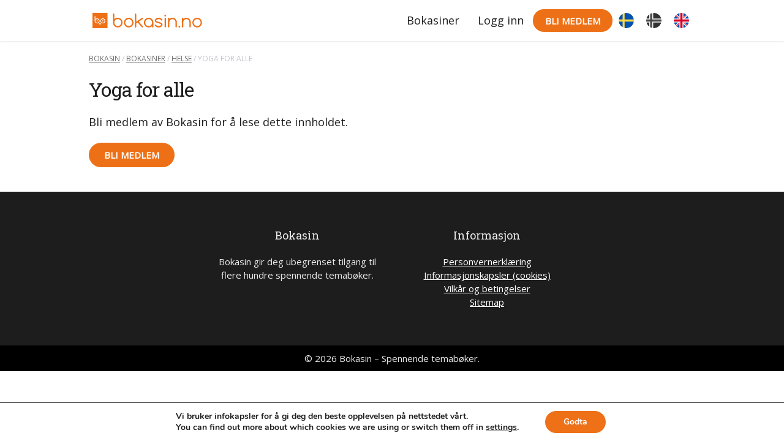

--- FILE ---
content_type: text/css
request_url: https://bokasin.no/wp-content/themes/bokasin/library/css/style.css
body_size: 26940
content:
/*! Made with Bones: http://themble.com/bones :) */
/******************************************************************

Stylesheet: Main Stylesheet

Calls every scss file in correct order.

Helpful articles on Sass file organization:
http://thesassway.com/advanced/modular-css-naming-conventions

******************************************************************/
/*********************
IMPORTING PARTIALS
These files are needed at the beginning so that we establish all
our mixins, functions, and variables that we'll be using across
the whole project.
*********************/
/* normalize.css 2012-07-07T09:50 UTC - http://github.com/necolas/normalize.css */
/* ==========================================================================
   HTML5 display definitions
   ========================================================================== */
@import url("https://fonts.googleapis.com/css?family=Roboto+Slab");
@import url("https://fonts.googleapis.com/css?family=Open+Sans");
@import url("https://fonts.googleapis.com/css?family=Source+Serif+Pro");
html, body, div, span, object, iframe, h1, h2, h3, h4, h5, h6, p, blockquote, pre, a, abbr, address, cite, code, del, dfn, em, img, ins, kbd, q, s, samp, small, strong, sub, sup, var, b, i, dl, dt, dd, ol, ul, li, fieldset, form, label, legend, table, caption, tbody, tfoot, thead, tr, th, td, header, footer, section, article, nav, canvas, aside, figcaption, figure, hgroup, menuitem, summary, time, mark, audio, video {
  margin: 0;
  padding: 0;
  border: 0;
  outline: 0;
  background: transparent; }

/**
 * Correct `block` display not defined in IE 8/9.
 */
article,
aside,
details,
figcaption,
figure,
footer,
header,
hgroup,
main,
nav,
section,
summary {
  display: block; }

/**
 * Correct `inline-block` display not defined in IE 8/9.
 */
audio,
canvas,
video {
  display: inline-block; }

/**
 * Prevent modern browsers from displaying `audio` without controls.
 * Remove excess height in iOS 5 devices.
 */
audio:not([controls]) {
  display: none;
  height: 0; }

/**
 * Address `[hidden]` styling not present in IE 8/9.
 * Hide the `template` element in IE, Safari, and Firefox < 22.
 */
[hidden],
template {
  display: none; }

/* ==========================================================================
   Base
   ========================================================================== */
/**
 * 1. Set default font family to sans-serif.
 * 2. Prevent iOS text size adjust after orientation change, without disabling
 *    user zoom.
 */
html {
  font-family: sans-serif;
  /* 1 */
  -ms-text-size-adjust: 100%;
  /* 2 */
  -webkit-text-size-adjust: 100%;
  /* 2 */
  font-size: 62.5%; }

/**
 * Remove default margin.
 */
body {
  margin: 0;
  font-size: 18px;
  font-size: 1.8rem;
  line-height: 1.5em; }

/* ==========================================================================
   Links
   ========================================================================== */
/**
 * Remove the gray background color from active links in IE 10.
 */
a {
  background: transparent; }

/**
 * Address `outline` inconsistency between Chrome and other browsers.
 */
/**
 * Improve readability when focused and also mouse hovered in all browsers.
 */
a:active,
a:hover {
  outline: 0; }

/* ==========================================================================
   Typography
   ========================================================================== */
/**
 * Address variable `h1` font-size and margin within `section` and `article`
 * contexts in Firefox 4+, Safari 5, and Chrome.
 */
h1 {
  font-size: 2em;
  margin: 0; }

/**
 * Address styling not present in IE 8/9, Safari 5, and Chrome.
 */
abbr[title] {
  border-bottom: 1px dotted; }

/**
 * Address style set to `bolder` in Firefox 4+, Safari 5, and Chrome.
 */
b,
strong,
.strong {
  font-weight: 700; }

/**
 * Address styling not present in Safari 5 and Chrome.
 */
dfn,
em,
.em {
  font-style: italic; }

/**
 * Address differences between Firefox and other browsers.
 */
hr {
  box-sizing: content-box;
  height: 0; }

/*
 * proper formatting (http://blog.fontdeck.com/post/9037028497/hyphens)
*/
p {
  -webkit-hyphens: none;
  -epub-hyphens: manual;
  -ms-hyphens: manual;
      hyphens: manual; }

/*
 * Addresses margins set differently in IE6/7.
 */
pre {
  margin: 0; }

/**
 * Correct font family set oddly in Safari 5 and Chrome.
 */
code,
kbd,
pre,
samp {
  font-family: monospace, serif;
  font-size: 1em; }

/**
 * Improve readability of pre-formatted text in all browsers.
 */
pre {
  white-space: pre-wrap; }

/**
 * Set consistent quote types.
 */
q {
  quotes: "\201C" "\201D" "\2018" "\2019"; }

/**
 * Address inconsistent and variable font size in all browsers.
 */
q:before,
q:after {
  content: '';
  content: none; }

small, .small {
  font-size: 75%; }

/**
 * Prevent `sub` and `sup` affecting `line-height` in all browsers.
 */
sub,
sup {
  font-size: 75%;
  line-height: 0;
  position: relative;
  vertical-align: baseline; }

sup {
  top: -0.5em; }

sub {
  bottom: -0.25em; }

/* ==========================================================================
  Lists
========================================================================== */
/*
 * Addresses margins set differently in IE6/7.
 */
dl,
menu,
ol,
ul {
  margin: 10px 0; }

dd {
  margin: 0; }

/*
 * Addresses paddings set differently in IE6/7.
 */
menu {
  padding: 0 0 0 40px; }

ol,
ul {
  padding: 0;
  list-style-type: none; }

/*
 * Corrects list images handled incorrectly in IE7.
 */
nav ul,
nav ol {
  list-style: none;
  list-style-image: none; }

/* ==========================================================================
  Embedded content
========================================================================== */
/**
 * Remove border when inside `a` element in IE 8/9.
 */
img {
  border: 0; }

/**
 * Correct overflow displayed oddly in IE 9.
 */
svg:not(:root) {
  overflow: hidden; }

/* ==========================================================================
   Figures
   ========================================================================== */
/**
 * Address margin not present in IE 8/9 and Safari 5.
 */
figure {
  margin: 0; }

/* ==========================================================================
   Forms
   ========================================================================== */
/**
 * Define consistent border, margin, and padding.
 */
fieldset {
  border: 1px solid #c0c0c0;
  margin: 0 2px;
  padding: 0.35em 0.625em 0.75em; }

/**
 * 1. Correct `color` not being inherited in IE 8/9.
 * 2. Remove padding so people aren't caught out if they zero out fieldsets.
 */
legend {
  border: 0;
  /* 1 */
  padding: 0;
  /* 2 */ }

/**
 * 1. Correct font family not being inherited in all browsers.
 * 2. Correct font size not being inherited in all browsers.
 * 3. Address margins set differently in Firefox 4+, Safari 5, and Chrome.
 */
button,
input,
select,
textarea {
  font-family: inherit;
  /* 1 */
  font-size: 100%;
  /* 2 */
  margin: 0;
  /* 3 */ }

/**
 * Address Firefox 4+ setting `line-height` on `input` using `!important` in
 * the UA stylesheet.
 */
button,
input {
  line-height: normal; }

/**
 * Address inconsistent `text-transform` inheritance for `button` and `select`.
 * All other form control elements do not inherit `text-transform` values.
 * Correct `button` style inheritance in Chrome, Safari 5+, and IE 8+.
 * Correct `select` style inheritance in Firefox 4+ and Opera.
 */
button,
select {
  text-transform: none; }

/**
 * 1. Avoid the WebKit bug in Android 4.0.* where (2) destroys native `audio`
 *    and `video` controls.
 * 2. Correct inability to style clickable `input` types in iOS.
 * 3. Improve usability and consistency of cursor style between image-type
 *    `input` and others.
 */
button,
html input[type="button"],
input[type="reset"],
input[type="submit"] {
  -webkit-appearance: button;
  /* 2 */
  cursor: pointer;
  /* 3 */ }

/**
 * Re-set default cursor for disabled elements.
 */
button[disabled],
html input[disabled] {
  cursor: default; }

/**
 * 1. Address box sizing set to `content-box` in IE 8/9/10.
 * 2. Remove excess padding in IE 8/9/10.
 */
input[type="checkbox"],
input[type="radio"] {
  box-sizing: border-box;
  /* 1 */
  padding: 0;
  /* 2 */ }

/**
 * 1. Address `appearance` set to `searchfield` in Safari 5 and Chrome.
 * 2. Address `box-sizing` set to `border-box` in Safari 5 and Chrome
 *    (include `-moz` to future-proof).
 */
input[type="search"] {
  -webkit-appearance: textfield;
  /* 1 */
  /* 2 */
  box-sizing: border-box; }

/**
 * Remove inner padding and search cancel button in Safari 5 and Chrome
 * on OS X.
 */
input[type="search"]::-webkit-search-cancel-button,
input[type="search"]::-webkit-search-decoration {
  -webkit-appearance: none; }

/**
 * Remove inner padding and border in Firefox 4+.
 */
button::-moz-focus-inner,
input::-moz-focus-inner {
  border: 0;
  padding: 0; }

/**
 * 1. Remove default vertical scrollbar in IE 8/9.
 * 2. Improve readability and alignment in all browsers.
 */
textarea {
  overflow: auto;
  /* 1 */
  vertical-align: top;
  /* 2 */ }

/* ==========================================================================
   Tables
   ========================================================================== */
/**
 * Remove most spacing between table cells.
 */
table {
  border-collapse: collapse;
  border-spacing: 0; }

* {
  box-sizing: border-box; }

.image-replacement,
.ir {
  text-indent: 100%;
  white-space: nowrap;
  overflow: hidden; }

.clearfix, .cf {
  zoom: 1; }
  .clearfix:before, .clearfix:after, .cf:before, .cf:after {
    content: "";
    display: table; }
  .clearfix:after, .cf:after {
    clear: both; }

/*
use the best ampersand
http://simplebits.com/notebook/2008/08/14/ampersands-2/
*/
span.amp {
  font-family: Baskerville,'Goudy Old Style',Palatino,'Book Antiqua',serif !important;
  font-style: italic; }

/******************************************************************

Stylesheet: Variables

Here is where we declare all our variables like colors, fonts,
base values, and defaults. We want to make sure this file ONLY
contains variables that way our files don't get all messy.
No one likes a mess.

******************************************************************/
/*********************
COLORS
*********************/
/*********************
FONT SIZES
*********************/
/*********************
PADDINGS
*********************/
/******************************************************************

Stylesheet: Typography

Need to import a font or set of icons for your site? Drop them in
here or just use this to establish your typographical grid.

******************************************************************/
/*********************
FONT FACE (IN YOUR FACE)
*********************/
/******************************************************************

Stylesheet: Sass Functions

You can do a lot of really cool things in Sass. Functions help you
make repeated actions a lot easier. They are really similar to mixins,
but can be used for so much more.

Anyway, keep them all in here so it's easier to find when you're
looking for one.

For more info on functions, go here:
http://sass-lang.com/documentation/Sass/Script/Functions.html

******************************************************************/
/*********************
COLOR FUNCTIONS
These are helpful when you're working
with shadows and such things. It's essentially
a quicker way to write RGBA.

Example:
box-shadow: 0 0 4px black(0.3);
compiles to:
box-shadow: 0 0 4px rgba(0,0,0,0.3);
*********************/
/*********************
RESPONSIVE HELPER FUNCTION
If you're creating a responsive site, then
you've probably already read
Responsive Web Design: http://www.abookapart.com/products/responsive-web-design

Here's a nice little helper function for calculating
target / context
as mentioned in that book.

Example:
width: cp(650px, 1000px);
or
width: calc-percent(650px, 1000px);
both compile to:
width: 65%;
*********************/
/******************************************************************

Stylesheet: Mixins Stylesheet

This is where you can take advantage of Sass' great features: Mixins.
I won't go in-depth on how they work exactly,
there are a few articles below that will help do that. What I will
tell you is that this will help speed up simple changes like
changing a color or adding CSS3 techniques gradients.

A WORD OF WARNING: It's very easy to overdo it here. Be careful and
remember less is more.

Helpful:
http://sachagreif.com/useful-sass-mixins/
http://thesassway.com/intermediate/leveraging-sass-mixins-for-cleaner-code
http://web-design-weekly.com/blog/2013/05/12/handy-sass-mixins/

******************************************************************/
/*********************
TRANSITION
*********************/
/*
I totally rewrote this to be cleaner and easier to use.
You'll need to be using Sass 3.2+ for these to work.
Thanks to @anthonyshort for the inspiration on these.
USAGE: @include transition(all 0.2s ease-in-out);
*/
/*********************
CSS3 GRADIENTS
Be careful with these since they can
really slow down your CSS. Don't overdo it.
*********************/
/* @include css-gradient(#dfdfdf,#f8f8f8); */
/*********************
BOX SIZING
*********************/
/* @include box-sizing(border-box); */
/* NOTE: value of "padding-box" is only supported in Gecko. So
probably best not to use it. I mean, were you going to anyway? */
/*********************
PSEUDO
*********************/
/* @include pseudo; */
/*********************
CSS TRIANGLE
*********************/
/* @include css-triangle(black, up, 6px false); */
/******************************************************************

Stylesheet: Grid Stylesheet

Still using this pretty basic grid, but it's customized a bit to
feel more like Bootstrap.
Wrap grid columns in grid-skin wrappers.

******************************************************************/
.with-padding {
  padding: 0 5px; }

.with-padding-large {
  padding: 0 10px; }

.with-padding-x-large {
  padding: 0 20px; }

.grid-skin {
  position: relative;
  margin: 0 -5px; }

.grid-skin-large {
  position: relative;
  margin: 0 -10px; }

.grid-skin-x-large {
  position: relative;
  margin: 0 -20px; }

/* Mobile Grid Styles */
@media (max-width: 767px) {
  .m-all {
    float: left;
    width: 100%; }
  .m-1of2 {
    float: left;
    width: 50%; }
  .m-1of3 {
    float: left;
    width: 33.33%; }
  .m-2of3 {
    float: left;
    width: 66.66%; }
  .m-1of4 {
    float: left;
    width: 25%; }
  .m-3of4 {
    float: left;
    width: 75%; } }

/* Large Mobile to Tablet Grid Styles */
@media (min-width: 480px) and (max-width: 767px) {
  .mt-all {
    float: left;
    width: 100%; }
  .mt-1of2 {
    float: left;
    width: 50%; }
  .mt-1of3 {
    float: left;
    width: 33.33%; }
  .mt-2of3 {
    float: left;
    width: 66.66%; }
  .mt-1of4 {
    float: left;
    width: 25%; }
  .mt-3of4 {
    float: left;
    width: 75%; } }

/* Portrait tablet to landscape */
@media (min-width: 768px) and (max-width: 1029px) {
  .t-all {
    float: left;
    width: 100%; }
  .t-1of2 {
    float: left;
    width: 50%; }
  .t-1of3 {
    float: left;
    width: 33.33%; }
  .t-2of3 {
    float: left;
    width: 66.66%; }
  .t-1of4 {
    float: left;
    width: 25%; }
  .t-3of4 {
    float: left;
    width: 75%; }
  .t-1of5 {
    float: left;
    width: 20%; }
  .t-2of5 {
    float: left;
    width: 40%; }
  .t-3of5 {
    float: left;
    width: 60%; }
  .t-4of5 {
    float: left;
    width: 80%; } }

/* Landscape to small desktop */
@media (min-width: 1030px) {
  .d-all {
    float: left;
    width: 100%; }
  .d-1of2 {
    float: left;
    width: 50%; }
  .d-1of3 {
    float: left;
    width: 33.33%; }
  .d-2of3 {
    float: left;
    width: 66.66%; }
  .d-1of4 {
    float: left;
    width: 25%; }
  .d-3of4 {
    float: left;
    width: 75%; }
  .d-1of5 {
    float: left;
    width: 20%; }
  .d-2of5 {
    float: left;
    width: 40%; }
  .d-3of5 {
    float: left;
    width: 60%; }
  .d-4of5 {
    float: left;
    width: 80%; }
  .d-1of6 {
    float: left;
    width: 16.6666666667%; }
  .d-1of7 {
    float: left;
    width: 14.2857142857%; }
  .d-2of7 {
    float: left;
    width: 28.5714286%; }
  .d-3of7 {
    float: left;
    width: 42.8571429%; }
  .d-4of7 {
    float: left;
    width: 57.1428572%; }
  .d-5of7 {
    float: left;
    width: 71.4285715%; }
  .d-6of7 {
    float: left;
    width: 85.7142857%; }
  .d-1of8 {
    float: left;
    width: 12.5%; }
  .d-1of9 {
    float: left;
    width: 11.1111111111%; }
  .d-1of10 {
    float: left;
    width: 10%; }
  .d-1of11 {
    float: left;
    width: 9.09090909091%; }
  .d-1of12 {
    float: left;
    width: 8.33%; } }

/*********************
GREEDYNAV
*********************/
nav.greedy {
  width: 100%;
  height: 67px;
  position: relative;
  display: -webkit-flex;
  display: flex;
  -webkit-align-items: center;
          align-items: center; }
  nav.greedy button {
    transition: all .4s ease-out;
    outline: 0;
    border: 0;
    font-size: 1.4rem;
    background: #fff;
    width: 40px;
    height: 40px;
    line-height: 40px;
    text-align: center;
    padding: 0 14px;
    border-radius: 50%;
    box-shadow: 0 0 0 1px #E9E9E9;
    -webkit-appearance: none; }
    nav.greedy button.hidden {
      display: none;
      transition: none;
      width: 0;
      padding: 0;
      overflow: hidden; }
    nav.greedy button:hover, nav.greedy button:focus {
      background: #E9E9E9; }
  nav.greedy ul.nav {
    display: -webkit-flex;
    display: flex;
    -webkit-justify-content: flex-end;
            justify-content: flex-end;
    -webkit-flex: 1;
            flex: 1;
    overflow: hidden; }
    nav.greedy ul.nav li {
      -webkit-flex: none;
              flex: none; }
      nav.greedy ul.nav li.flag {
        display: inline-block !important;
        margin: 0 10px 0;
        display: -webkit-flex !important;
        display: flex !important;
        -webkit-align-items: center;
                align-items: center; }
        nav.greedy ul.nav li.flag a,
        nav.greedy ul.nav li.flag span {
          line-height: 0;
          margin-top: 0px;
          padding: 0; }
        nav.greedy ul.nav li.flag img {
          padding: 0;
          width: 25px;
          height: 25px;
          border-radius: 50%; }
        nav.greedy ul.nav li.flag span > img {
          -webkit-filter: grayscale(1);
                  filter: grayscale(1); }
  nav.greedy ul.hidden-links {
    position: absolute;
    background: #fff;
    right: 0;
    top: 100%;
    margin: 0;
    border-radius: 0 0 4px 4px;
    padding: 20px;
    min-width: 180px;
    border-left: 1px solid #E9E9E9;
    border-right: 1px solid #E9E9E9;
    border-bottom: 1px solid #E9E9E9; }
    nav.greedy ul.hidden-links li {
      display: block; }
      nav.greedy ul.hidden-links li a {
        display: inline-block;
        padding: 7px 0;
        text-decoration: none; }
        nav.greedy ul.hidden-links li a:hover, nav.greedy ul.hidden-links li a:focus {
          text-decoration: underline; }
      nav.greedy ul.hidden-links li:first-of-type a {
        padding-top: 0; }
      nav.greedy ul.hidden-links li.btn-cart {
        margin: 10px 0 3px; }
      nav.greedy ul.hidden-links li.inactive {
        display: none !important; }
      nav.greedy ul.hidden-links li.register-link {
        margin-top: 4px;
        margin-bottom: 4px; }
        nav.greedy ul.hidden-links li.register-link a {
          margin-top: 0; }
      nav.greedy ul.hidden-links li.flag {
        display: inline-block !important;
        margin: 0 15px 0 0; }
        nav.greedy ul.hidden-links li.flag img {
          padding: 0;
          width: 25px;
          height: 25px;
          border-radius: 50%; }
        nav.greedy ul.hidden-links li.flag span > img {
          -webkit-filter: grayscale(1);
                  filter: grayscale(1); }
    nav.greedy ul.hidden-links.hidden {
      display: none; }
      nav.greedy ul.hidden-links.hidden li {
        padding: 1rem; }

/*********************
OKAYNAV
*********************/
/*
 * We are hiding the invisible nav outside the screen
 * so we need to avoid the horizontal scroll
 */
body.okayNav-loaded {
  overflow-x: hidden; }

.okayNav {
  visibility: hidden;
  -webkit-user-select: none;
     -moz-user-select: none;
      -ms-user-select: none;
          user-select: none;
  display: -webkit-flex;
  display: flex;
  -webkit-flex-direction: row;
          flex-direction: row; }
  .okayNav.loaded {
    visibility: visible;
    -webkit-user-select: auto;
       -moz-user-select: auto;
        -ms-user-select: auto;
            user-select: auto; }
  .okayNav ul {
    /* We want two navigations - one hidden and one visible */
    float: left; }
  .okayNav li.current-menu-item a {
    text-decoration: underline; }
  .okayNav a {
    position: relative;
    z-index: 1; }

.okayNav__nav--visible {
  white-space: nowrap; }
  .okayNav__nav--visible:empty ~ .okayNav__menu-toggle {
    top: 0; }

/* Link styling for the off-screen part of the nav */
.okayNav__nav--invisible {
  position: fixed;
  top: 67px;
  background: #fff;
  padding: 5px 10px;
  border-radius: 0 0 0 4px;
  margin: 0;
  box-shadow: 0 2px 3px 0px rgba(29, 29, 29, 0.2);
  overflow-y: scroll;
  -webkit-overflow-scrolling: touch; }
  .okayNav__nav--invisible .register-link {
    margin-top: 15px;
    margin-bottom: 15px; }
  .okayNav__nav--invisible .btn-cart {
    margin-top: 15px;
    margin-bottom: 15px; }
  .okayNav__nav--invisible a {
    display: inline-block;
    padding: 15px;
    color: #1D1D1D;
    text-align: center;
    text-decoration: none; }
    .okayNav__nav--invisible a:hover, .okayNav__nav--invisible a:focus {
      color: #1D1D1D;
      text-decoration: underline; }
  .okayNav__nav--invisible.nav-left {
    left: 0;
    -webkit-transform: translateX(-100%);
            transform: translateX(-100%); }
  .okayNav__nav--invisible.nav-right {
    right: 0;
    -webkit-transform: translateX(100%);
            transform: translateX(100%); }
  .okayNav__nav--invisible.transition-enabled {
    transition: -webkit-transform 400ms cubic-bezier(0.55, 0, 0.1, 1);
    transition: transform 400ms cubic-bezier(0.55, 0, 0.1, 1);
    transition: transform 400ms cubic-bezier(0.55, 0, 0.1, 1), -webkit-transform 400ms cubic-bezier(0.55, 0, 0.1, 1); }
  .okayNav__nav--invisible.nav-open {
    -webkit-transform: translateX(0);
            transform: translateX(0); }

/* Kebab icon */
.okayNav__menu-toggle {
  position: relative;
  z-index: 1;
  top: 24px;
  float: left;
  width: 40px;
  height: 20px;
  cursor: pointer;
  transition: -webkit-transform 400ms cubic-bezier(0.55, 0, 0.1, 1);
  transition: transform 400ms cubic-bezier(0.55, 0, 0.1, 1);
  transition: transform 400ms cubic-bezier(0.55, 0, 0.1, 1), -webkit-transform 400ms cubic-bezier(0.55, 0, 0.1, 1); }
  .okayNav__menu-toggle.okay-invisible {
    position: absolute;
    -webkit-user-select: none;
       -moz-user-select: none;
        -ms-user-select: none;
            user-select: none;
    pointer-events: none;
    opacity: 0; }
  .okayNav__menu-toggle span {
    background: #1D1D1D;
    position: absolute;
    right: 0;
    left: 0;
    display: block;
    width: 4px;
    height: 4px;
    margin: auto;
    pointer-events: none;
    border-radius: 50%; }
    .okayNav__menu-toggle span:nth-child(1) {
      top: 0; }
    .okayNav__menu-toggle span:nth-child(2) {
      top: 50%;
      -webkit-transform: translateY(-50%);
              transform: translateY(-50%); }
    .okayNav__menu-toggle span:nth-child(3) {
      bottom: 0; }
  .okayNav__menu-toggle.icon--active {
    /* Kebab icon when off-screen nav is open */
    -webkit-transform: rotate(90deg);
            transform: rotate(90deg); }

/******************************************************************

Stylesheet: WP Admin Bar

We're using a fixed header in this theme, so we're including some
styles to fix broken positions when logged in and admin bar is
displaying.

******************************************************************/
.admin-bar .header {
  top: 46px; }

.admin-bar .okayNav__nav--invisible {
  top: 113px; }

@media (min-width: 783px) {
  .admin-bar .header {
    top: 32px; } }

/*********************
IMPORTING MODULES
Modules are reusable blocks or elements we use throughout the project.
We can break them up as much as we want or just keep them all in one.
I mean, you can do whatever you want. The world is your oyster. Unless
you hate oysters, then the world is your peanut butter & jelly sandwich.
*********************/
/******************************************************************

Stylesheet: Button Styles

Buttons are a pretty important part of your site's style, so it's
important to have a consistent baseline for them. Use this stylesheet
to create all kinds of buttons.

******************************************************************/
/*********************
BUTTON DEFAULTS
We're gonna use a placeholder selector here
so we can use common styles. We then use this
to load up the defaults in all our buttons.

Here's a quick video to show how it works:
http://www.youtube.com/watch?v=hwdVpKiJzac

*********************/
.btn-disabled, .btn-green, .btn-yellow, .btn-white, .btn-black, .btn-orange, .btn-red, .btn {
  display: inline-block;
  position: relative;
  font-family: "Open Sans", Helvetica, Arial, sans-serif;
  text-decoration: none;
  text-transform: uppercase;
  color: #fff;
  font-size: 1.5rem;
  line-height: 1em;
  font-weight: bold;
  padding: 13px 25px 12px;
  border-radius: 25px;
  border: none;
  text-align: center;
  background: #717070;
  cursor: pointer;
  transition: background-color 0.14s ease-in-out; }
  .btn-disabled:hover, .btn-green:hover, .btn-yellow:hover, .btn-white:hover, .btn-black:hover, .btn-orange:hover, .btn-red:hover, .btn:hover, .btn-disabled:focus, .btn-green:focus, .btn-yellow:focus, .btn-white:focus, .btn-black:focus, .btn-orange:focus, .btn-red:focus, .btn:focus {
    color: #fff;
    text-decoration: none;
    outline: none;
    background: #1D1D1D; }
  .btn-disabled:active, .btn-green:active, .btn-yellow:active, .btn-white:active, .btn-black:active, .btn-orange:active, .btn-red:active, .btn:active {
    top: 1px; }

/*
An example button.
You can use this example if you want. Just replace all the variables
and it will create a button dependant on those variables.
*/
.btn-red {
  background: #DD5656; }
  .btn-red:hover, .btn-red:focus {
    background: #d42c2c; }

.btn-orange {
  background: #EE7016; }
  .btn-orange:hover, .btn-orange:focus {
    background: #c3590e; }

.btn-black {
  background: #1D1D1D; }
  .btn-black:hover, .btn-black:focus {
    background: #040404; }

.btn-white {
  background: #fff;
  color: #1D1D1D; }
  .btn-white:hover, .btn-white:focus {
    background: #E9E9E9;
    color: #1D1D1D; }

.btn-yellow {
  background: #F7B566; }
  .btn-yellow:hover, .btn-yellow:focus {
    background: #f49e36; }

.btn-green {
  background: #77a464; }
  .btn-green:hover, .btn-green:focus {
    background: #5f864f; }

.btn-disabled {
  background: #a1c094;
  cursor: not-allowed; }
  .btn-disabled:hover, .btn-disabled:focus {
    background: #93b784;
    cursor: not-allowed; }

.with-margin-on-sides {
  margin-left: 5px;
  margin-right: 5px; }

#cookie-notice .button {
  padding: 6px 14px !important;
  line-height: 1 !important;
  font-size: 1.2rem !important; }

/******************************************************************

Stylesheet: Form Styles

We put all the form and button styles in here to setup a consistent
look. If we need to customize them, we can do this in the main
stylesheets and just override them. Easy Peasy.

******************************************************************/
/*********************
INPUTS
*********************/
input[type="text"],
input[type="password"],
input[type="datetime"],
input[type="datetime-local"],
input[type="date"],
input[type="month"],
input[type="time"],
input[type="week"],
input[type="number"],
input[type="email"],
input[type="url"],
input[type="search"],
input[type="tel"],
input[type="color"],
select,
textarea,
.field {
  display: block;
  height: auto;
  padding: 10px 10px;
  font-size: 1.8rem;
  color: #1D1D1D;
  border-radius: 3px;
  vertical-align: middle;
  box-shadow: none;
  border: 1px solid #d3d3d3;
  width: 100%;
  max-width: 790px;
  font-family: "Open Sans", Helvetica, Arial, sans-serif;
  background-color: #f9f9f9;
  -moz-appearance: none;
       appearance: none;
  -webkit-appearance: none;
  line-height: 24px;
  box-shadow: 0px 0px 4px 1px rgba(0, 0, 0, 0.08);
  transition: background-color 0.24s ease-in-out; }
  input[type="text"]:focus, input[type="text"]:active,
  input[type="password"]:focus,
  input[type="password"]:active,
  input[type="datetime"]:focus,
  input[type="datetime"]:active,
  input[type="datetime-local"]:focus,
  input[type="datetime-local"]:active,
  input[type="date"]:focus,
  input[type="date"]:active,
  input[type="month"]:focus,
  input[type="month"]:active,
  input[type="time"]:focus,
  input[type="time"]:active,
  input[type="week"]:focus,
  input[type="week"]:active,
  input[type="number"]:focus,
  input[type="number"]:active,
  input[type="email"]:focus,
  input[type="email"]:active,
  input[type="url"]:focus,
  input[type="url"]:active,
  input[type="search"]:focus,
  input[type="search"]:active,
  input[type="tel"]:focus,
  input[type="tel"]:active,
  input[type="color"]:focus,
  input[type="color"]:active,
  select:focus,
  select:active,
  textarea:focus,
  textarea:active,
  .field:focus,
  .field:active {
    background-color: #f3f3f3;
    outline: none; }
  input[type="text"].error, input[type="text"].is-invalid,
  input[type="password"].error,
  input[type="password"].is-invalid,
  input[type="datetime"].error,
  input[type="datetime"].is-invalid,
  input[type="datetime-local"].error,
  input[type="datetime-local"].is-invalid,
  input[type="date"].error,
  input[type="date"].is-invalid,
  input[type="month"].error,
  input[type="month"].is-invalid,
  input[type="time"].error,
  input[type="time"].is-invalid,
  input[type="week"].error,
  input[type="week"].is-invalid,
  input[type="number"].error,
  input[type="number"].is-invalid,
  input[type="email"].error,
  input[type="email"].is-invalid,
  input[type="url"].error,
  input[type="url"].is-invalid,
  input[type="search"].error,
  input[type="search"].is-invalid,
  input[type="tel"].error,
  input[type="tel"].is-invalid,
  input[type="color"].error,
  input[type="color"].is-invalid,
  select.error,
  select.is-invalid,
  textarea.error,
  textarea.is-invalid,
  .field.error,
  .field.is-invalid {
    color: #fbe3e4;
    border-color: #fbe3e4;
    background-color: #fff;
    background-position: 99% center;
    background-repeat: no-repeat;
    background-image: url([data-uri]);
    outline-color: #fbe3e4; }
  input[type="text"].success, input[type="text"].is-valid,
  input[type="password"].success,
  input[type="password"].is-valid,
  input[type="datetime"].success,
  input[type="datetime"].is-valid,
  input[type="datetime-local"].success,
  input[type="datetime-local"].is-valid,
  input[type="date"].success,
  input[type="date"].is-valid,
  input[type="month"].success,
  input[type="month"].is-valid,
  input[type="time"].success,
  input[type="time"].is-valid,
  input[type="week"].success,
  input[type="week"].is-valid,
  input[type="number"].success,
  input[type="number"].is-valid,
  input[type="email"].success,
  input[type="email"].is-valid,
  input[type="url"].success,
  input[type="url"].is-valid,
  input[type="search"].success,
  input[type="search"].is-valid,
  input[type="tel"].success,
  input[type="tel"].is-valid,
  input[type="color"].success,
  input[type="color"].is-valid,
  select.success,
  select.is-valid,
  textarea.success,
  textarea.is-valid,
  .field.success,
  .field.is-valid {
    color: #9cda82;
    border-color: #9cda82;
    background-color: #fff;
    background-position: 99% center;
    background-repeat: no-repeat;
    background-image: url([data-uri]);
    outline-color: #9cda82; }
  input[type="text"][disabled], input[type="text"].is-disabled,
  input[type="password"][disabled],
  input[type="password"].is-disabled,
  input[type="datetime"][disabled],
  input[type="datetime"].is-disabled,
  input[type="datetime-local"][disabled],
  input[type="datetime-local"].is-disabled,
  input[type="date"][disabled],
  input[type="date"].is-disabled,
  input[type="month"][disabled],
  input[type="month"].is-disabled,
  input[type="time"][disabled],
  input[type="time"].is-disabled,
  input[type="week"][disabled],
  input[type="week"].is-disabled,
  input[type="number"][disabled],
  input[type="number"].is-disabled,
  input[type="email"][disabled],
  input[type="email"].is-disabled,
  input[type="url"][disabled],
  input[type="url"].is-disabled,
  input[type="search"][disabled],
  input[type="search"].is-disabled,
  input[type="tel"][disabled],
  input[type="tel"].is-disabled,
  input[type="color"][disabled],
  input[type="color"].is-disabled,
  select[disabled],
  select.is-disabled,
  textarea[disabled],
  textarea.is-disabled,
  .field[disabled],
  .field.is-disabled {
    cursor: not-allowed;
    border-color: #cfcfcf;
    opacity: 0.6; }
    input[type="text"][disabled]:focus, input[type="text"][disabled]:active, input[type="text"].is-disabled:focus, input[type="text"].is-disabled:active,
    input[type="password"][disabled]:focus,
    input[type="password"][disabled]:active,
    input[type="password"].is-disabled:focus,
    input[type="password"].is-disabled:active,
    input[type="datetime"][disabled]:focus,
    input[type="datetime"][disabled]:active,
    input[type="datetime"].is-disabled:focus,
    input[type="datetime"].is-disabled:active,
    input[type="datetime-local"][disabled]:focus,
    input[type="datetime-local"][disabled]:active,
    input[type="datetime-local"].is-disabled:focus,
    input[type="datetime-local"].is-disabled:active,
    input[type="date"][disabled]:focus,
    input[type="date"][disabled]:active,
    input[type="date"].is-disabled:focus,
    input[type="date"].is-disabled:active,
    input[type="month"][disabled]:focus,
    input[type="month"][disabled]:active,
    input[type="month"].is-disabled:focus,
    input[type="month"].is-disabled:active,
    input[type="time"][disabled]:focus,
    input[type="time"][disabled]:active,
    input[type="time"].is-disabled:focus,
    input[type="time"].is-disabled:active,
    input[type="week"][disabled]:focus,
    input[type="week"][disabled]:active,
    input[type="week"].is-disabled:focus,
    input[type="week"].is-disabled:active,
    input[type="number"][disabled]:focus,
    input[type="number"][disabled]:active,
    input[type="number"].is-disabled:focus,
    input[type="number"].is-disabled:active,
    input[type="email"][disabled]:focus,
    input[type="email"][disabled]:active,
    input[type="email"].is-disabled:focus,
    input[type="email"].is-disabled:active,
    input[type="url"][disabled]:focus,
    input[type="url"][disabled]:active,
    input[type="url"].is-disabled:focus,
    input[type="url"].is-disabled:active,
    input[type="search"][disabled]:focus,
    input[type="search"][disabled]:active,
    input[type="search"].is-disabled:focus,
    input[type="search"].is-disabled:active,
    input[type="tel"][disabled]:focus,
    input[type="tel"][disabled]:active,
    input[type="tel"].is-disabled:focus,
    input[type="tel"].is-disabled:active,
    input[type="color"][disabled]:focus,
    input[type="color"][disabled]:active,
    input[type="color"].is-disabled:focus,
    input[type="color"].is-disabled:active,
    select[disabled]:focus,
    select[disabled]:active,
    select.is-disabled:focus,
    select.is-disabled:active,
    textarea[disabled]:focus,
    textarea[disabled]:active,
    textarea.is-disabled:focus,
    textarea.is-disabled:active,
    .field[disabled]:focus,
    .field[disabled]:active,
    .field.is-disabled:focus,
    .field.is-disabled:active {
      background-color: #d5edf8; }

input[type="password"] {
  letter-spacing: 0px; }

textarea {
  max-width: 100%;
  min-height: 120px;
  line-height: 1.5em; }

select {
  background-image: url("../../library/images/point-down.svg");
  background-size: 16px auto;
  background-position: calc(100% - 10px) center;
  background-repeat: no-repeat; }

/*********************
BASE (MOBILE) SIZE
This are the mobile styles. It's what people see on their phones. If
you set a great foundation, you won't need to add too many styles in
the other stylesheets. Remember, keep it light: Speed is Important.
*********************/
/******************************************************************

Stylesheet: Base Mobile Stylesheet

******************************************************************/
/*********************
GENERAL STYLES
*********************/
body {
  font-family: "Open Sans", Helvetica, Arial, sans-serif;
  font-size: 100%;
  font-size: 1.8rem;
  line-height: 1.5em;
  color: #1D1D1D;
  background-color: #fff;
  -webkit-font-smoothing: antialiased;
  -moz-osx-font-smoothing: grayscale; }

/*********************
LAYOUT & GRID STYLES
*********************/
.wrap {
  width: 100%;
  margin: 0 auto;
  padding: 0 20px; }

.hide-on-desktop {
  display: block; }

.hide-on-mobile {
  display: none; }

.align-center {
  text-align: center; }

/*********************
LINK STYLES
*********************/
a {
  color: #1D1D1D;
  /* on hover */ }
  a:hover, a:focus {
    color: #060606;
    outline: none; }

/******************************************************************
H1, H2, H3, H4, H5 STYLES
******************************************************************/
h1, .h1, h2, .h2, h3, .h3, h4, .h4, h5, .h5 {
  text-rendering: optimizelegibility;
  font-weight: 400;
  line-height: 1.3em;
  font-family: "Roboto Slab", "Open Sans", Helvetica, Arial, sans-serif;
  letter-spacing: -1px; }
  h1 a, .h1 a, h2 a, .h2 a, h3 a, .h3 a, h4 a, .h4 a, h5 a, .h5 a {
    text-decoration: none; }

h1, .h1 {
  font-size: 3.2rem; }

h2, .h2 {
  font-size: 2.6rem; }

h3, .h3 {
  font-size: 2.2rem; }

h4, .h4 {
  font-size: 1.8rem; }

h5, .h5 {
  font-size: 1.5rem;
  text-transform: uppercase;
  letter-spacing: 2px; }

/*********************
HEADER STYLES
*********************/
.header {
  background-color: white;
  position: fixed;
  width: 100%;
  left: 0;
  top: 0;
  z-index: 99999;
  box-shadow: 0 0 3px 0px rgba(29, 29, 29, 0.2); }
  .header #inner-header {
    height: 67px;
    display: -webkit-flex;
    display: flex;
    -webkit-flex-direction: row;
            flex-direction: row;
    -webkit-align-items: center;
            align-items: center;
    -webkit-justify-content: space-between;
            justify-content: space-between; }
  .page-template-page-campaign .header {
    display: none; }

.custom-logo-link {
  display: inline-block;
  width: 190px;
  line-height: 0;
  padding: 14px 0; }
  .custom-logo-link a {
    display: block; }
  .custom-logo-link .custom-logo {
    width: 190px;
    max-width: 190px;
    height: auto; }

.btn-cart {
  display: inline-block;
  position: relative;
  text-decoration: none;
  height: 20px;
  width: 20px;
  top: 3px;
  margin-left: 20px;
  margin-right: 10px;
  margin-top: 20px; }
  .btn-cart a {
    display: block;
    padding: 0 !important; }
  .btn-cart img {
    width: 20px; }
  .btn-cart span {
    font-size: 1.2rem;
    padding-left: 1px;
    position: absolute;
    border-radius: 50%;
    background: #EE7016;
    color: #fff;
    width: 18px;
    height: 18px;
    line-height: 18px;
    text-align: center;
    top: -10px;
    right: -10px;
    transition: -webkit-transform 0.214s ease-in-out;
    transition: transform 0.214s ease-in-out;
    transition: transform 0.214s ease-in-out, -webkit-transform 0.214s ease-in-out; }
  .btn-cart:hover {
    text-decoration: none; }
    .btn-cart:hover span {
      -webkit-transform: scale3d(1.1, 1.1, 1.1);
              transform: scale3d(1.1, 1.1, 1.1); }
  .btn-cart.inactive {
    display: none; }

.register-link a {
  display: inline-block;
  text-transform: uppercase;
  font-size: 1.5rem;
  font-weight: bold;
  background: #EE7016;
  color: #fff !important;
  text-decoration: none;
  text-align: center;
  border-radius: 25px;
  padding: 12px 20px 10px !important;
  line-height: 1em;
  margin-top: 15px;
  transition: background-color 0.214s ease-in-out; }
  .register-link a:hover, .register-link a:focus {
    color: #fff;
    text-decoration: none !important;
    background: #c3590e; }

.my-account-link span {
  position: relative;
  display: inline-block;
  float: right;
  width: 25px;
  height: 25px;
  border-radius: 50%;
  overflow: hidden;
  margin-left: 5px; }
  .my-account-link span img {
    width: 100%;
    height: auto; }

/*********************
NAVIGATION STYLES
*********************/
.nav {
  border-bottom: 0;
  margin: 0;
  /* end .menu li */
  /* highlight current page */
  /* end current highlighters */ }
  .nav li {
    display: inline-block; }
    .nav li a {
      color: #1D1D1D;
      display: block;
      text-decoration: none;
      padding: 20px 15px; }
      .nav li a:hover, .nav li a:focus {
        text-decoration: underline; }
  .nav li.current-menu-item a {
    text-decoration: underline; }

/* end .nav */
/*********************
POSTS & CONTENT STYLES
*********************/
#content {
  margin-top: 67px;
  padding-top: 20px;
  padding-bottom: 40px; }
  .home #content, .page-template-page-builder #content {
    padding: 0; }
  .blog #content, .post-type-archive-publication #content, .post-type-archive-product #content, .post-type-archive-spoken #content, .page-template-page-publications #content {
    padding-top: 0; }
  .single-post #content {
    padding-bottom: 0; }
  .post-template #content {
    padding-top: 0; }
  .page-template-page-campaign #content {
    margin-top: 0;
    padding-top: 0; }

.hentry header {
  margin: 0 0 20px; }

.hentry footer p {
  margin: 0; }

/* end .hentry */
/* post meta */
.byline {
  display: inline-block;
  color: #717070;
  font-size: 1.3rem;
  text-transform: uppercase; }

/* entry content */
.entry-content > * {
  margin-bottom: 20px; }
  .entry-content > *:last-child {
    margin-bottom: 0; }

.entry-content ul, .entry-content ol {
  margin-top: 0; }
  .entry-content ul li, .entry-content ol li {
    list-style: initial;
    margin-left: 20px; }
    .entry-content ul li a, .entry-content ol li a {
      display: inline; }

.entry-content ol li {
  list-style-type: decimal; }

.entry-content table {
  width: 100%; }

.entry-content blockquote {
  padding: 0 40px;
  border-left: 5px solid #1D1D1D;
  font-size: 2.2rem;
  line-height: 1.5em; }
  .entry-content blockquote > * {
    margin-bottom: 20px; }
    .entry-content blockquote > *:last-child {
      margin-bottom: 0; }

.entry-content dd {
  margin-left: 0;
  font-size: 0.9em;
  color: #787878;
  margin-bottom: 5px; }

.entry-content img {
  margin: 0 0 5px 0;
  max-width: 100%;
  height: auto; }

.entry-content .size-auto,
.entry-content .size-full,
.entry-content .size-large,
.entry-content .size-medium,
.entry-content .size-thumbnail {
  max-width: 100%;
  height: auto; }

.entry-content pre {
  background: #1D1D1D;
  color: #E9E9E9;
  font-size: 0.9em;
  padding: 5px;
  margin: 0 0 5px;
  border-radius: 3px; }

.entry-content .gallery {
  display: -webkit-flex;
  display: flex;
  -webkit-flex-wrap: wrap;
          flex-wrap: wrap;
  margin: -5px; }
  .entry-content .gallery .gallery-item {
    padding: 0 5px; }
    .entry-content .gallery .gallery-item a {
      display: block;
      line-height: 0; }
    .entry-content .gallery .gallery-item img {
      margin: 0; }
  .entry-content .gallery.gallery-columns-2 .gallery-item {
    width: 50%; }
  .entry-content .gallery.gallery-columns-3 .gallery-item {
    width: 33.333333%; }
  .entry-content .gallery.gallery-columns-4 .gallery-item {
    width: 25%; }
  .entry-content .gallery.gallery-columns-5 .gallery-item {
    width: 20%; }
  .entry-content .gallery.gallery-columns-6 .gallery-item {
    width: 16.666666667%; }

/* end .entry-content */
.wp-caption {
  max-width: 100%;
  background: #eee;
  padding: 5px;
  /* images inside wp-caption */ }
  .wp-caption img {
    max-width: 100%;
    margin-bottom: 0;
    width: 100%; }
  .wp-caption p.wp-caption-text {
    font-size: 0.85em;
    margin: 4px 0 7px;
    text-align: center; }

/* end .wp-caption */
.tags {
  margin: 0; }

.welcome-message {
  text-align: center;
  margin: 0 auto 20px !important;
  padding: 0 0 20px;
  position: relative; }
  .welcome-message > * {
    margin-bottom: 10px; }
    .welcome-message > *:last-child {
      margin-bottom: 0; }
  .welcome-message:after {
    content: '';
    display: block;
    position: absolute;
    bottom: 0;
    left: 50%;
    -webkit-transform: translateX(-50%);
            transform: translateX(-50%);
    width: 40px;
    height: 2px;
    background: #1D1D1D; }

/*********************
PAGE BUILDER STYLES
*********************/
.module-title {
  text-align: center;
  margin-bottom: 40px; }

.banner {
  height: auto;
  width: 100%;
  background: #E9E9E9; }
  .banner .flickity-viewport {
    width: 100%; }
  .banner .banner-slide {
    display: block;
    position: relative;
    width: 100%;
    height: auto;
    overflow: hidden; }
    .banner .banner-slide .banner-image {
      display: block;
      position: absolute;
      top: 0;
      left: 0;
      width: 100%;
      height: 100%;
      -webkit-filter: brightness(0.7);
              filter: brightness(0.7);
      background-size: cover;
      background-position: center;
      background-repeat: no-repeat; }
    .banner .banner-slide .banner-content {
      position: relative;
      width: 100%;
      max-width: 750px;
      min-height: 385px;
      margin: 0 auto;
      text-align: center;
      color: #fff;
      padding: 80px 20px;
      text-shadow: 0 0 15px rgba(29, 29, 29, 0.6);
      display: -webkit-flex;
      display: flex;
      -webkit-flex-direction: column;
              flex-direction: column;
      -webkit-justify-content: center;
              justify-content: center; }
      .banner .banner-slide .banner-content .btn-orange {
        text-shadow: none; }
      .banner .banner-slide .banner-content .slide-text {
        max-width: 450px;
        margin: 0 auto; }
    .banner .banner-slide .banner-title {
      margin-bottom: 10px; }
    .banner .banner-slide .slide-text > * {
      margin-bottom: 10px; }
      .banner .banner-slide .slide-text > *.btn-orange {
        margin-top: 10px; }
      .banner .banner-slide .slide-text > *:last-child {
        margin-bottom: 0; }
  .banner .flickity-page-dots {
    bottom: 20px; }
    .banner .flickity-page-dots .dot {
      background: #fff; }

.regular-content {
  background: #E9E9E9;
  padding: 60px 0; }
  .regular-content .wrap {
    max-width: 760px; }
    .regular-content .wrap > * {
      margin-bottom: 10px; }
      .regular-content .wrap > *:last-child {
        margin-bottom: 0; }
  .regular-content img.aligncenter {
    display: block;
    margin-left: auto;
    margin-right: auto; }

.selling-points {
  background: #1D1D1D;
  color: #fff;
  text-align: center;
  padding: 40px 0; }
  .selling-points .wrap {
    display: -webkit-flex;
    display: flex;
    -webkit-flex-direction: column;
            flex-direction: column;
    -webkit-align-items: center;
            align-items: center; }
  .selling-points .selling-point {
    margin-bottom: 40px; }
    .selling-points .selling-point img {
      max-height: 45px;
      margin-bottom: 5px; }
    .selling-points .selling-point h3 {
      font-size: 1.8rem;
      text-transform: uppercase; }
    .selling-points .selling-point:last-of-type {
      margin-bottom: 0; }

.news-articles .grid-skin,
.related-news .grid-skin {
  display: -webkit-flex;
  display: flex;
  -webkit-flex-direction: row;
          flex-direction: row;
  -webkit-flex-wrap: wrap;
          flex-wrap: wrap;
  -webkit-align-items: stretch;
          align-items: stretch; }

.news-articles {
  padding-top: 40px;
  padding-bottom: 40px;
  background: #E9E9E9; }

.news-article {
  margin-bottom: 10px;
  position: relative;
  line-height: 0;
  min-height: 40px; }
  .news-article .thumb {
    display: block;
    position: relative;
    width: 100%;
    height: auto;
    padding-bottom: 66%;
    overflow: hidden;
    float: none;
    background-image: url("../images/lazy-fi.jpg");
    background-size: cover;
    background-position: center;
    background-repeat: no-repeat; }
    .news-article .thumb img {
      position: absolute;
      width: 100%;
      height: 100%;
      -o-object-fit: cover;
         object-fit: cover;
      top: 50%;
      left: 50%;
      -webkit-transform: translate3d(-50%, -50%, 0px);
              transform: translate3d(-50%, -50%, 0px); }
      .no-objectfit .news-article .thumb img {
        width: auto;
        height: 100%; }
  .news-article .flow-tag {
    position: absolute;
    top: 0;
    right: 0;
    padding: 8px;
    background: #fff;
    font-size: 1.1rem;
    line-height: 1;
    text-transform: uppercase;
    color: #1D1D1D;
    z-index: 1; }
  .news-article .news-content {
    padding: 15px 20px;
    margin: 0;
    min-height: 1px; }
  .news-article .news-title {
    font-size: 1.8rem;
    line-height: 1.3em;
    word-break: break-word; }
  .news-article .news-content-wrapper {
    position: relative;
    display: inline-block;
    line-height: 1em;
    min-height: 100px;
    width: 100%;
    height: 100%;
    background: #fff;
    display: -webkit-flex;
    display: flex;
    -webkit-flex-direction: column;
            flex-direction: column;
    -webkit-justify-content: flex-start;
            justify-content: flex-start;
    height: 100%; }
    .news-article .news-content-wrapper > a {
      display: inline-block;
      width: 100%;
      text-decoration: none;
      color: #1D1D1D; }
    .single-product .news-article .news-content-wrapper, .related-news-articles .news-article .news-content-wrapper {
      background: #E9E9E9; }
    .extra-news .news-article .news-content-wrapper {
      background: #fff; }
    .inverted-colors .news-article .news-content-wrapper {
      background: #1D1D1D; }
      .inverted-colors .news-article .news-content-wrapper > a {
        color: #fff; }
  .news-article.featured-article {
    text-align: center; }
    .news-article.featured-article .thumb {
      position: relative;
      display: block;
      width: 100%;
      padding-bottom: 66%;
      height: auto;
      float: none; }
      .no-objectfit .news-article.featured-article .thumb img {
        width: 100%;
        height: auto; }
    .news-article.featured-article .news-content {
      padding: 10px 20px 20px;
      margin: 5px 0 0; }
    .news-article.featured-article .news-title {
      font-size: 2.2rem;
      margin-bottom: 5px; }
    .news-article.featured-article .news-desc {
      margin-top: 5px;
      margin-left: auto;
      margin-right: auto;
      font-size: 1.5rem;
      line-height: 1.4em;
      max-width: 600px; }
    .inverted-colors .news-article.featured-article .thumb:after {
      content: '';
      position: absolute;
      top: 0;
      left: 0;
      bottom: 0;
      right: 0;
      background: radial-gradient(ellipse at center, transparent 0%, rgba(0, 0, 0, 0.64) 91%, rgba(0, 0, 0, 0.71) 94%, black 100%); }
  .news-article.loading {
    position: relative; }
    .news-article.loading .news-content-wrapper:after {
      content: '';
      display: block;
      visibility: visible;
      opacity: 1;
      position: absolute;
      top: 0;
      left: 0;
      bottom: 0;
      right: 0;
      background: #fff; }

.article-categories {
  display: none; }

.image-section {
  width: 100%;
  text-align: center;
  color: #fff;
  padding: 120px 0;
  text-shadow: 0 0 2px rgba(29, 29, 29, 0.6);
  background-size: cover;
  background-position: center;
  background-repeat: no-repeat; }
  .image-section .wrap {
    max-width: 750px; }
  .image-section a {
    color: #fff; }
  .image-section .btn-orange {
    text-shadow: none; }
  .image-section h1, .image-section h2 {
    margin-bottom: 5px; }
  .image-section .image-section-text > * {
    margin-bottom: 10px; }
    .image-section .image-section-text > *:last-child {
      margin-bottom: 0; }

.products-slider,
.news-slider {
  padding-top: 40px;
  padding-bottom: 40px; }
  .products-slider ul.products li.product,
  .news-slider ul.products li.product {
    width: 40%;
    margin: 0 20px 0 0 !important; }
    .products-slider ul.products li.product.last,
    .news-slider ul.products li.product.last {
      margin-right: 10px; }
  .products-slider .slider-news-article,
  .news-slider .slider-news-article {
    width: 70%;
    margin: 0 10px 0 0; }
    .products-slider .slider-news-article a,
    .news-slider .slider-news-article a {
      text-decoration: none; }
    .products-slider .slider-news-article .thumb,
    .news-slider .slider-news-article .thumb {
      position: relative;
      padding-bottom: 66%;
      background-size: cover;
      background-position: center;
      background-repeat: no-repeat; }
      .products-slider .slider-news-article .thumb img,
      .news-slider .slider-news-article .thumb img {
        position: absolute;
        width: 100%;
        height: 100%;
        -o-object-fit: cover;
           object-fit: cover;
        top: 50%;
        left: 50%;
        -webkit-transform: translate3d(-50%, -50%, 0px);
                transform: translate3d(-50%, -50%, 0px); }
        .no-objectfit .products-slider .slider-news-article .thumb img, .no-objectfit .news-slider .slider-news-article .thumb img {
          width: 100%;
          height: auto; }
    .products-slider .slider-news-article .news-content,
    .news-slider .slider-news-article .news-content {
      padding: 10px;
      background: #E9E9E9; }
    .products-slider .slider-news-article h2,
    .news-slider .slider-news-article h2 {
      font-size: 1.8rem;
      word-wrap: break-word; }

/*********************
ARTICLE BUILDER STYLES
*********************/
.article-builder {
  overflow-x: hidden;
  max-width: 100vw;
  width: 100%;
  font-family: "Source Serif Pro", "Georgia", Cambria, Times New Roman, Times, serif; }
  .article-builder .image-section {
    height: calc(100vh + 67px);
    display: -webkit-flex;
    display: flex;
    -webkit-flex-direction: row;
            flex-direction: row;
    -webkit-justify-content: center;
            justify-content: center;
    -webkit-align-items: center;
            align-items: center;
    padding-left: 0 !important;
    padding-right: 0 !important; }
    .article-builder .image-section h1 {
      margin-bottom: 10px; }
    .article-builder .image-section h2 {
      font-family: "Open Sans", Helvetica, Arial, sans-serif;
      text-transform: uppercase;
      font-size: 1.8rem;
      letter-spacing: .5px;
      word-spacing: 2px; }
  .article-builder .regular-content {
    padding: 100px 0;
    box-shadow: 0 0 25px 0 rgba(29, 29, 29, 0.2); }
    .article-builder .regular-content .wrap > * {
      margin-bottom: 20px; }
      .article-builder .regular-content .wrap > *:last-child {
        margin-bottom: 0; }
    .article-builder .regular-content img {
      max-width: 100%;
      height: auto; }
    .article-builder .regular-content blockquote {
      padding: 0 40px;
      border-left: 5px solid #1D1D1D;
      font-size: 2.2rem;
      line-height: 1.5em; }
      .article-builder .regular-content blockquote > * {
        margin-bottom: 20px; }
        .article-builder .regular-content blockquote > *:last-child {
          margin-bottom: 0; }
  .article-builder .content-with-bg {
    min-height: calc(100vh + 67px);
    display: -webkit-flex;
    display: flex;
    -webkit-align-items: center;
            align-items: center;
    -webkit-justify-content: center;
            justify-content: center;
    padding: 100px 0;
    background: #fff; }
    .article-builder .content-with-bg.left-aligned {
      -webkit-justify-content: flex-start;
              justify-content: flex-start; }
    .article-builder .content-with-bg.right-aligned {
      -webkit-justify-content: flex-end;
              justify-content: flex-end; }
  .article-builder .parallax-content {
    line-height: 1.5em;
    max-width: 540px;
    background: #fff;
    padding: 40px 0;
    margin: 0 20px; }
    .article-builder .parallax-content .mobile-img {
      width: 100%;
      height: auto;
      margin: 0 auto; }
    .article-builder .parallax-content > * {
      margin-bottom: 20px; }
      .article-builder .parallax-content > *:last-child {
        margin-bottom: 0; }
      .article-builder .parallax-content > *:first-child {
        margin-top: 0; }
    .article-builder .parallax-content h2, .article-builder .parallax-content h3, .article-builder .parallax-content h4 {
      margin-top: 40px; }
  .article-builder .article-image {
    height: calc(100vh + 67px);
    width: 100%;
    display: block; }

body.post-template-page-article-builder #bottom-content {
  margin-bottom: 40px; }

body.post-template-page-article-builder .entry-content {
  padding-left: 20px;
  padding-right: 20px; }

body.post-template-page-article-builder .delelenker {
  border-color: #fff; }

/*********************
GENERAL STYLES
*********************/
.facetwp-overlay {
  background: #E9E9E9 !important;
  position: relative; }
  .post-type-archive-product .facetwp-overlay, .post-type-archive-publication .facetwp-overlay, .post-type-archive-spoken .facetwp-overlay, .blog .facetwp-overlay {
    background: #fff !important; }
  .facetwp-type-search .facetwp-overlay {
    position: relative !important;
    min-height: 40px; }
    .facetwp-type-search .facetwp-overlay:after {
      display: block;
      content: '';
      width: 40px;
      height: 40px;
      background-color: #c0c3ca;
      margin: 0 auto;
      -webkit-animation: sk-rotateplane 1.2s infinite ease-in-out;
      animation: sk-rotateplane 1.2s infinite ease-in-out; }

.facetwp-type-checkboxes,
.facetwp-type-radio,
.category-buttons,
.api-filters {
  display: -webkit-flex;
  display: flex;
  -webkit-flex-direction: row;
          flex-direction: row;
  -webkit-flex-wrap: wrap;
          flex-wrap: wrap;
  -webkit-justify-content: center;
          justify-content: center; }
  .facetwp-type-checkboxes.facetwp-facet,
  .facetwp-type-radio.facetwp-facet,
  .category-buttons.facetwp-facet,
  .api-filters.facetwp-facet {
    margin-bottom: 20px; }
  .facetwp-type-checkboxes .flickity-viewport,
  .facetwp-type-radio .flickity-viewport,
  .category-buttons .flickity-viewport,
  .api-filters .flickity-viewport {
    width: 100%; }
  .facetwp-type-checkboxes .facetwp-checkbox,
  .facetwp-type-checkboxes .facetwp-radio,
  .facetwp-type-checkboxes .cat,
  .facetwp-type-checkboxes .api-cat,
  .facetwp-type-radio .facetwp-checkbox,
  .facetwp-type-radio .facetwp-radio,
  .facetwp-type-radio .cat,
  .facetwp-type-radio .api-cat,
  .category-buttons .facetwp-checkbox,
  .category-buttons .facetwp-radio,
  .category-buttons .cat,
  .category-buttons .api-cat,
  .api-filters .facetwp-checkbox,
  .api-filters .facetwp-radio,
  .api-filters .cat,
  .api-filters .api-cat {
    position: relative;
    text-transform: uppercase;
    background: none;
    padding: 0;
    margin-right: 3px;
    margin-left: 3px;
    margin-bottom: 6px;
    padding: 2px 11px 1px;
    border-radius: 25px;
    background: #fff;
    font-size: 11px;
    text-decoration: none;
    transition: all 0.214s ease-in-out; }
    .facetwp-type-checkboxes .facetwp-checkbox .facetwp-counter,
    .facetwp-type-checkboxes .facetwp-radio .facetwp-counter,
    .facetwp-type-checkboxes .cat .facetwp-counter,
    .facetwp-type-checkboxes .api-cat .facetwp-counter,
    .facetwp-type-radio .facetwp-checkbox .facetwp-counter,
    .facetwp-type-radio .facetwp-radio .facetwp-counter,
    .facetwp-type-radio .cat .facetwp-counter,
    .facetwp-type-radio .api-cat .facetwp-counter,
    .category-buttons .facetwp-checkbox .facetwp-counter,
    .category-buttons .facetwp-radio .facetwp-counter,
    .category-buttons .cat .facetwp-counter,
    .category-buttons .api-cat .facetwp-counter,
    .api-filters .facetwp-checkbox .facetwp-counter,
    .api-filters .facetwp-radio .facetwp-counter,
    .api-filters .cat .facetwp-counter,
    .api-filters .api-cat .facetwp-counter {
      display: none; }
    .facetwp-type-checkboxes .facetwp-checkbox:hover,
    .facetwp-type-checkboxes .facetwp-radio:hover,
    .facetwp-type-checkboxes .cat:hover,
    .facetwp-type-checkboxes .api-cat:hover,
    .facetwp-type-radio .facetwp-checkbox:hover,
    .facetwp-type-radio .facetwp-radio:hover,
    .facetwp-type-radio .cat:hover,
    .facetwp-type-radio .api-cat:hover,
    .category-buttons .facetwp-checkbox:hover,
    .category-buttons .facetwp-radio:hover,
    .category-buttons .cat:hover,
    .category-buttons .api-cat:hover,
    .api-filters .facetwp-checkbox:hover,
    .api-filters .facetwp-radio:hover,
    .api-filters .cat:hover,
    .api-filters .api-cat:hover {
      background: #EE7016;
      color: #fff;
      box-shadow: 0 2px 10px 0 rgba(29, 29, 29, 0.2); }
    .facetwp-type-checkboxes .facetwp-checkbox.loading,
    .facetwp-type-checkboxes .facetwp-radio.loading,
    .facetwp-type-checkboxes .cat.loading,
    .facetwp-type-checkboxes .api-cat.loading,
    .facetwp-type-radio .facetwp-checkbox.loading,
    .facetwp-type-radio .facetwp-radio.loading,
    .facetwp-type-radio .cat.loading,
    .facetwp-type-radio .api-cat.loading,
    .category-buttons .facetwp-checkbox.loading,
    .category-buttons .facetwp-radio.loading,
    .category-buttons .cat.loading,
    .category-buttons .api-cat.loading,
    .api-filters .facetwp-checkbox.loading,
    .api-filters .facetwp-radio.loading,
    .api-filters .cat.loading,
    .api-filters .api-cat.loading {
      background: #EE7016; }
      .facetwp-type-checkboxes .facetwp-checkbox.loading .spinner,
      .facetwp-type-checkboxes .facetwp-radio.loading .spinner,
      .facetwp-type-checkboxes .cat.loading .spinner,
      .facetwp-type-checkboxes .api-cat.loading .spinner,
      .facetwp-type-radio .facetwp-checkbox.loading .spinner,
      .facetwp-type-radio .facetwp-radio.loading .spinner,
      .facetwp-type-radio .cat.loading .spinner,
      .facetwp-type-radio .api-cat.loading .spinner,
      .category-buttons .facetwp-checkbox.loading .spinner,
      .category-buttons .facetwp-radio.loading .spinner,
      .category-buttons .cat.loading .spinner,
      .category-buttons .api-cat.loading .spinner,
      .api-filters .facetwp-checkbox.loading .spinner,
      .api-filters .facetwp-radio.loading .spinner,
      .api-filters .cat.loading .spinner,
      .api-filters .api-cat.loading .spinner {
        display: inline-block;
        width: 14px;
        height: 14px;
        margin: 0px 5px 0 10px;
        position: relative;
        top: -2px; }
        .facetwp-type-checkboxes .facetwp-checkbox.loading .spinner:after,
        .facetwp-type-checkboxes .facetwp-radio.loading .spinner:after,
        .facetwp-type-checkboxes .cat.loading .spinner:after,
        .facetwp-type-checkboxes .api-cat.loading .spinner:after,
        .facetwp-type-radio .facetwp-checkbox.loading .spinner:after,
        .facetwp-type-radio .facetwp-radio.loading .spinner:after,
        .facetwp-type-radio .cat.loading .spinner:after,
        .facetwp-type-radio .api-cat.loading .spinner:after,
        .category-buttons .facetwp-checkbox.loading .spinner:after,
        .category-buttons .facetwp-radio.loading .spinner:after,
        .category-buttons .cat.loading .spinner:after,
        .category-buttons .api-cat.loading .spinner:after,
        .api-filters .facetwp-checkbox.loading .spinner:after,
        .api-filters .facetwp-radio.loading .spinner:after,
        .api-filters .cat.loading .spinner:after,
        .api-filters .api-cat.loading .spinner:after {
          content: " ";
          display: block;
          width: 13px;
          height: 13px;
          border-radius: 50%;
          border: 3px solid #fff;
          border-color: #fff transparent #fff transparent;
          -webkit-animation: sp-spinner 1.2s linear infinite;
                  animation: sp-spinner 1.2s linear infinite; }
    .facetwp-type-checkboxes .facetwp-checkbox.checked,
    .facetwp-type-checkboxes .facetwp-radio.checked,
    .facetwp-type-checkboxes .cat.checked,
    .facetwp-type-checkboxes .api-cat.checked,
    .facetwp-type-radio .facetwp-checkbox.checked,
    .facetwp-type-radio .facetwp-radio.checked,
    .facetwp-type-radio .cat.checked,
    .facetwp-type-radio .api-cat.checked,
    .category-buttons .facetwp-checkbox.checked,
    .category-buttons .facetwp-radio.checked,
    .category-buttons .cat.checked,
    .category-buttons .api-cat.checked,
    .api-filters .facetwp-checkbox.checked,
    .api-filters .facetwp-radio.checked,
    .api-filters .cat.checked,
    .api-filters .api-cat.checked {
      background: #EE7016;
      color: #fff;
      box-shadow: 0 2px 10px 0 rgba(29, 29, 29, 0.2); }
      .facetwp-type-checkboxes .facetwp-checkbox.checked:before,
      .facetwp-type-checkboxes .facetwp-radio.checked:before,
      .facetwp-type-checkboxes .cat.checked:before,
      .facetwp-type-checkboxes .api-cat.checked:before,
      .facetwp-type-radio .facetwp-checkbox.checked:before,
      .facetwp-type-radio .facetwp-radio.checked:before,
      .facetwp-type-radio .cat.checked:before,
      .facetwp-type-radio .api-cat.checked:before,
      .category-buttons .facetwp-checkbox.checked:before,
      .category-buttons .facetwp-radio.checked:before,
      .category-buttons .cat.checked:before,
      .category-buttons .api-cat.checked:before,
      .api-filters .facetwp-checkbox.checked:before,
      .api-filters .facetwp-radio.checked:before,
      .api-filters .cat.checked:before,
      .api-filters .api-cat.checked:before {
        content: '\f00d';
        display: inline-block;
        font-family: "FontAwesome";
        color: #fff;
        margin-right: 5px; }
    .post-type-archive-product .facetwp-type-checkboxes .facetwp-checkbox, .post-type-archive-publication .facetwp-type-checkboxes .facetwp-checkbox, .post-type-archive-spoken .facetwp-type-checkboxes .facetwp-checkbox, .blog .facetwp-type-checkboxes .facetwp-checkbox, .page-template-page-publications .facetwp-type-checkboxes .facetwp-checkbox, .post-type-archive-product .facetwp-type-checkboxes .facetwp-radio, .post-type-archive-publication .facetwp-type-checkboxes .facetwp-radio, .post-type-archive-spoken .facetwp-type-checkboxes .facetwp-radio, .blog .facetwp-type-checkboxes .facetwp-radio, .page-template-page-publications .facetwp-type-checkboxes .facetwp-radio, .post-type-archive-product .facetwp-type-checkboxes .cat, .post-type-archive-publication .facetwp-type-checkboxes .cat, .post-type-archive-spoken .facetwp-type-checkboxes .cat, .blog .facetwp-type-checkboxes .cat, .page-template-page-publications .facetwp-type-checkboxes .cat, .post-type-archive-product .facetwp-type-checkboxes .api-cat, .post-type-archive-publication .facetwp-type-checkboxes .api-cat, .post-type-archive-spoken .facetwp-type-checkboxes .api-cat, .blog .facetwp-type-checkboxes .api-cat, .page-template-page-publications .facetwp-type-checkboxes .api-cat, .post-type-archive-product .facetwp-type-radio .facetwp-checkbox, .post-type-archive-publication .facetwp-type-radio .facetwp-checkbox, .post-type-archive-spoken .facetwp-type-radio .facetwp-checkbox, .blog .facetwp-type-radio .facetwp-checkbox, .page-template-page-publications .facetwp-type-radio .facetwp-checkbox, .post-type-archive-product .facetwp-type-radio .facetwp-radio, .post-type-archive-publication .facetwp-type-radio .facetwp-radio, .post-type-archive-spoken .facetwp-type-radio .facetwp-radio, .blog .facetwp-type-radio .facetwp-radio, .page-template-page-publications .facetwp-type-radio .facetwp-radio, .post-type-archive-product .facetwp-type-radio .cat, .post-type-archive-publication .facetwp-type-radio .cat, .post-type-archive-spoken .facetwp-type-radio .cat, .blog .facetwp-type-radio .cat, .page-template-page-publications .facetwp-type-radio .cat, .post-type-archive-product .facetwp-type-radio .api-cat, .post-type-archive-publication .facetwp-type-radio .api-cat, .post-type-archive-spoken .facetwp-type-radio .api-cat, .blog .facetwp-type-radio .api-cat, .page-template-page-publications .facetwp-type-radio .api-cat, .post-type-archive-product .category-buttons .facetwp-checkbox, .post-type-archive-publication .category-buttons .facetwp-checkbox, .post-type-archive-spoken .category-buttons .facetwp-checkbox, .blog .category-buttons .facetwp-checkbox, .page-template-page-publications .category-buttons .facetwp-checkbox, .post-type-archive-product .category-buttons .facetwp-radio, .post-type-archive-publication .category-buttons .facetwp-radio, .post-type-archive-spoken .category-buttons .facetwp-radio, .blog .category-buttons .facetwp-radio, .page-template-page-publications .category-buttons .facetwp-radio, .post-type-archive-product .category-buttons .cat, .post-type-archive-publication .category-buttons .cat, .post-type-archive-spoken .category-buttons .cat, .blog .category-buttons .cat, .page-template-page-publications .category-buttons .cat, .post-type-archive-product .category-buttons .api-cat, .post-type-archive-publication .category-buttons .api-cat, .post-type-archive-spoken .category-buttons .api-cat, .blog .category-buttons .api-cat, .page-template-page-publications .category-buttons .api-cat, .post-type-archive-product .api-filters .facetwp-checkbox, .post-type-archive-publication .api-filters .facetwp-checkbox, .post-type-archive-spoken .api-filters .facetwp-checkbox, .blog .api-filters .facetwp-checkbox, .page-template-page-publications .api-filters .facetwp-checkbox, .post-type-archive-product .api-filters .facetwp-radio, .post-type-archive-publication .api-filters .facetwp-radio, .post-type-archive-spoken .api-filters .facetwp-radio, .blog .api-filters .facetwp-radio, .page-template-page-publications .api-filters .facetwp-radio, .post-type-archive-product .api-filters .cat, .post-type-archive-publication .api-filters .cat, .post-type-archive-spoken .api-filters .cat, .blog .api-filters .cat, .page-template-page-publications .api-filters .cat, .post-type-archive-product .api-filters .api-cat, .post-type-archive-publication .api-filters .api-cat, .post-type-archive-spoken .api-filters .api-cat, .blog .api-filters .api-cat, .page-template-page-publications .api-filters .api-cat {
      background: #E9E9E9; }
      .post-type-archive-product .facetwp-type-checkboxes .facetwp-checkbox:hover, .post-type-archive-product .facetwp-type-checkboxes .facetwp-checkbox:focus, .post-type-archive-publication .facetwp-type-checkboxes .facetwp-checkbox:hover, .post-type-archive-publication .facetwp-type-checkboxes .facetwp-checkbox:focus, .post-type-archive-spoken .facetwp-type-checkboxes .facetwp-checkbox:hover, .post-type-archive-spoken .facetwp-type-checkboxes .facetwp-checkbox:focus, .blog .facetwp-type-checkboxes .facetwp-checkbox:hover, .blog .facetwp-type-checkboxes .facetwp-checkbox:focus, .page-template-page-publications .facetwp-type-checkboxes .facetwp-checkbox:hover, .page-template-page-publications .facetwp-type-checkboxes .facetwp-checkbox:focus, .post-type-archive-product .facetwp-type-checkboxes .facetwp-radio:hover, .post-type-archive-product .facetwp-type-checkboxes .facetwp-radio:focus, .post-type-archive-publication .facetwp-type-checkboxes .facetwp-radio:hover, .post-type-archive-publication .facetwp-type-checkboxes .facetwp-radio:focus, .post-type-archive-spoken .facetwp-type-checkboxes .facetwp-radio:hover, .post-type-archive-spoken .facetwp-type-checkboxes .facetwp-radio:focus, .blog .facetwp-type-checkboxes .facetwp-radio:hover, .blog .facetwp-type-checkboxes .facetwp-radio:focus, .page-template-page-publications .facetwp-type-checkboxes .facetwp-radio:hover, .page-template-page-publications .facetwp-type-checkboxes .facetwp-radio:focus, .post-type-archive-product .facetwp-type-checkboxes .cat:hover, .post-type-archive-product .facetwp-type-checkboxes .cat:focus, .post-type-archive-publication .facetwp-type-checkboxes .cat:hover, .post-type-archive-publication .facetwp-type-checkboxes .cat:focus, .post-type-archive-spoken .facetwp-type-checkboxes .cat:hover, .post-type-archive-spoken .facetwp-type-checkboxes .cat:focus, .blog .facetwp-type-checkboxes .cat:hover, .blog .facetwp-type-checkboxes .cat:focus, .page-template-page-publications .facetwp-type-checkboxes .cat:hover, .page-template-page-publications .facetwp-type-checkboxes .cat:focus, .post-type-archive-product .facetwp-type-checkboxes .api-cat:hover, .post-type-archive-product .facetwp-type-checkboxes .api-cat:focus, .post-type-archive-publication .facetwp-type-checkboxes .api-cat:hover, .post-type-archive-publication .facetwp-type-checkboxes .api-cat:focus, .post-type-archive-spoken .facetwp-type-checkboxes .api-cat:hover, .post-type-archive-spoken .facetwp-type-checkboxes .api-cat:focus, .blog .facetwp-type-checkboxes .api-cat:hover, .blog .facetwp-type-checkboxes .api-cat:focus, .page-template-page-publications .facetwp-type-checkboxes .api-cat:hover, .page-template-page-publications .facetwp-type-checkboxes .api-cat:focus, .post-type-archive-product .facetwp-type-radio .facetwp-checkbox:hover, .post-type-archive-product .facetwp-type-radio .facetwp-checkbox:focus, .post-type-archive-publication .facetwp-type-radio .facetwp-checkbox:hover, .post-type-archive-publication .facetwp-type-radio .facetwp-checkbox:focus, .post-type-archive-spoken .facetwp-type-radio .facetwp-checkbox:hover, .post-type-archive-spoken .facetwp-type-radio .facetwp-checkbox:focus, .blog .facetwp-type-radio .facetwp-checkbox:hover, .blog .facetwp-type-radio .facetwp-checkbox:focus, .page-template-page-publications .facetwp-type-radio .facetwp-checkbox:hover, .page-template-page-publications .facetwp-type-radio .facetwp-checkbox:focus, .post-type-archive-product .facetwp-type-radio .facetwp-radio:hover, .post-type-archive-product .facetwp-type-radio .facetwp-radio:focus, .post-type-archive-publication .facetwp-type-radio .facetwp-radio:hover, .post-type-archive-publication .facetwp-type-radio .facetwp-radio:focus, .post-type-archive-spoken .facetwp-type-radio .facetwp-radio:hover, .post-type-archive-spoken .facetwp-type-radio .facetwp-radio:focus, .blog .facetwp-type-radio .facetwp-radio:hover, .blog .facetwp-type-radio .facetwp-radio:focus, .page-template-page-publications .facetwp-type-radio .facetwp-radio:hover, .page-template-page-publications .facetwp-type-radio .facetwp-radio:focus, .post-type-archive-product .facetwp-type-radio .cat:hover, .post-type-archive-product .facetwp-type-radio .cat:focus, .post-type-archive-publication .facetwp-type-radio .cat:hover, .post-type-archive-publication .facetwp-type-radio .cat:focus, .post-type-archive-spoken .facetwp-type-radio .cat:hover, .post-type-archive-spoken .facetwp-type-radio .cat:focus, .blog .facetwp-type-radio .cat:hover, .blog .facetwp-type-radio .cat:focus, .page-template-page-publications .facetwp-type-radio .cat:hover, .page-template-page-publications .facetwp-type-radio .cat:focus, .post-type-archive-product .facetwp-type-radio .api-cat:hover, .post-type-archive-product .facetwp-type-radio .api-cat:focus, .post-type-archive-publication .facetwp-type-radio .api-cat:hover, .post-type-archive-publication .facetwp-type-radio .api-cat:focus, .post-type-archive-spoken .facetwp-type-radio .api-cat:hover, .post-type-archive-spoken .facetwp-type-radio .api-cat:focus, .blog .facetwp-type-radio .api-cat:hover, .blog .facetwp-type-radio .api-cat:focus, .page-template-page-publications .facetwp-type-radio .api-cat:hover, .page-template-page-publications .facetwp-type-radio .api-cat:focus, .post-type-archive-product .category-buttons .facetwp-checkbox:hover, .post-type-archive-product .category-buttons .facetwp-checkbox:focus, .post-type-archive-publication .category-buttons .facetwp-checkbox:hover, .post-type-archive-publication .category-buttons .facetwp-checkbox:focus, .post-type-archive-spoken .category-buttons .facetwp-checkbox:hover, .post-type-archive-spoken .category-buttons .facetwp-checkbox:focus, .blog .category-buttons .facetwp-checkbox:hover, .blog .category-buttons .facetwp-checkbox:focus, .page-template-page-publications .category-buttons .facetwp-checkbox:hover, .page-template-page-publications .category-buttons .facetwp-checkbox:focus, .post-type-archive-product .category-buttons .facetwp-radio:hover, .post-type-archive-product .category-buttons .facetwp-radio:focus, .post-type-archive-publication .category-buttons .facetwp-radio:hover, .post-type-archive-publication .category-buttons .facetwp-radio:focus, .post-type-archive-spoken .category-buttons .facetwp-radio:hover, .post-type-archive-spoken .category-buttons .facetwp-radio:focus, .blog .category-buttons .facetwp-radio:hover, .blog .category-buttons .facetwp-radio:focus, .page-template-page-publications .category-buttons .facetwp-radio:hover, .page-template-page-publications .category-buttons .facetwp-radio:focus, .post-type-archive-product .category-buttons .cat:hover, .post-type-archive-product .category-buttons .cat:focus, .post-type-archive-publication .category-buttons .cat:hover, .post-type-archive-publication .category-buttons .cat:focus, .post-type-archive-spoken .category-buttons .cat:hover, .post-type-archive-spoken .category-buttons .cat:focus, .blog .category-buttons .cat:hover, .blog .category-buttons .cat:focus, .page-template-page-publications .category-buttons .cat:hover, .page-template-page-publications .category-buttons .cat:focus, .post-type-archive-product .category-buttons .api-cat:hover, .post-type-archive-product .category-buttons .api-cat:focus, .post-type-archive-publication .category-buttons .api-cat:hover, .post-type-archive-publication .category-buttons .api-cat:focus, .post-type-archive-spoken .category-buttons .api-cat:hover, .post-type-archive-spoken .category-buttons .api-cat:focus, .blog .category-buttons .api-cat:hover, .blog .category-buttons .api-cat:focus, .page-template-page-publications .category-buttons .api-cat:hover, .page-template-page-publications .category-buttons .api-cat:focus, .post-type-archive-product .api-filters .facetwp-checkbox:hover, .post-type-archive-product .api-filters .facetwp-checkbox:focus, .post-type-archive-publication .api-filters .facetwp-checkbox:hover, .post-type-archive-publication .api-filters .facetwp-checkbox:focus, .post-type-archive-spoken .api-filters .facetwp-checkbox:hover, .post-type-archive-spoken .api-filters .facetwp-checkbox:focus, .blog .api-filters .facetwp-checkbox:hover, .blog .api-filters .facetwp-checkbox:focus, .page-template-page-publications .api-filters .facetwp-checkbox:hover, .page-template-page-publications .api-filters .facetwp-checkbox:focus, .post-type-archive-product .api-filters .facetwp-radio:hover, .post-type-archive-product .api-filters .facetwp-radio:focus, .post-type-archive-publication .api-filters .facetwp-radio:hover, .post-type-archive-publication .api-filters .facetwp-radio:focus, .post-type-archive-spoken .api-filters .facetwp-radio:hover, .post-type-archive-spoken .api-filters .facetwp-radio:focus, .blog .api-filters .facetwp-radio:hover, .blog .api-filters .facetwp-radio:focus, .page-template-page-publications .api-filters .facetwp-radio:hover, .page-template-page-publications .api-filters .facetwp-radio:focus, .post-type-archive-product .api-filters .cat:hover, .post-type-archive-product .api-filters .cat:focus, .post-type-archive-publication .api-filters .cat:hover, .post-type-archive-publication .api-filters .cat:focus, .post-type-archive-spoken .api-filters .cat:hover, .post-type-archive-spoken .api-filters .cat:focus, .blog .api-filters .cat:hover, .blog .api-filters .cat:focus, .page-template-page-publications .api-filters .cat:hover, .page-template-page-publications .api-filters .cat:focus, .post-type-archive-product .api-filters .api-cat:hover, .post-type-archive-product .api-filters .api-cat:focus, .post-type-archive-publication .api-filters .api-cat:hover, .post-type-archive-publication .api-filters .api-cat:focus, .post-type-archive-spoken .api-filters .api-cat:hover, .post-type-archive-spoken .api-filters .api-cat:focus, .blog .api-filters .api-cat:hover, .blog .api-filters .api-cat:focus, .page-template-page-publications .api-filters .api-cat:hover, .page-template-page-publications .api-filters .api-cat:focus {
        background: #EE7016;
        color: #fff; }
      .post-type-archive-product .facetwp-type-checkboxes .facetwp-checkbox.checked, .post-type-archive-publication .facetwp-type-checkboxes .facetwp-checkbox.checked, .post-type-archive-spoken .facetwp-type-checkboxes .facetwp-checkbox.checked, .blog .facetwp-type-checkboxes .facetwp-checkbox.checked, .page-template-page-publications .facetwp-type-checkboxes .facetwp-checkbox.checked, .post-type-archive-product .facetwp-type-checkboxes .facetwp-radio.checked, .post-type-archive-publication .facetwp-type-checkboxes .facetwp-radio.checked, .post-type-archive-spoken .facetwp-type-checkboxes .facetwp-radio.checked, .blog .facetwp-type-checkboxes .facetwp-radio.checked, .page-template-page-publications .facetwp-type-checkboxes .facetwp-radio.checked, .post-type-archive-product .facetwp-type-checkboxes .cat.checked, .post-type-archive-publication .facetwp-type-checkboxes .cat.checked, .post-type-archive-spoken .facetwp-type-checkboxes .cat.checked, .blog .facetwp-type-checkboxes .cat.checked, .page-template-page-publications .facetwp-type-checkboxes .cat.checked, .post-type-archive-product .facetwp-type-checkboxes .api-cat.checked, .post-type-archive-publication .facetwp-type-checkboxes .api-cat.checked, .post-type-archive-spoken .facetwp-type-checkboxes .api-cat.checked, .blog .facetwp-type-checkboxes .api-cat.checked, .page-template-page-publications .facetwp-type-checkboxes .api-cat.checked, .post-type-archive-product .facetwp-type-radio .facetwp-checkbox.checked, .post-type-archive-publication .facetwp-type-radio .facetwp-checkbox.checked, .post-type-archive-spoken .facetwp-type-radio .facetwp-checkbox.checked, .blog .facetwp-type-radio .facetwp-checkbox.checked, .page-template-page-publications .facetwp-type-radio .facetwp-checkbox.checked, .post-type-archive-product .facetwp-type-radio .facetwp-radio.checked, .post-type-archive-publication .facetwp-type-radio .facetwp-radio.checked, .post-type-archive-spoken .facetwp-type-radio .facetwp-radio.checked, .blog .facetwp-type-radio .facetwp-radio.checked, .page-template-page-publications .facetwp-type-radio .facetwp-radio.checked, .post-type-archive-product .facetwp-type-radio .cat.checked, .post-type-archive-publication .facetwp-type-radio .cat.checked, .post-type-archive-spoken .facetwp-type-radio .cat.checked, .blog .facetwp-type-radio .cat.checked, .page-template-page-publications .facetwp-type-radio .cat.checked, .post-type-archive-product .facetwp-type-radio .api-cat.checked, .post-type-archive-publication .facetwp-type-radio .api-cat.checked, .post-type-archive-spoken .facetwp-type-radio .api-cat.checked, .blog .facetwp-type-radio .api-cat.checked, .page-template-page-publications .facetwp-type-radio .api-cat.checked, .post-type-archive-product .category-buttons .facetwp-checkbox.checked, .post-type-archive-publication .category-buttons .facetwp-checkbox.checked, .post-type-archive-spoken .category-buttons .facetwp-checkbox.checked, .blog .category-buttons .facetwp-checkbox.checked, .page-template-page-publications .category-buttons .facetwp-checkbox.checked, .post-type-archive-product .category-buttons .facetwp-radio.checked, .post-type-archive-publication .category-buttons .facetwp-radio.checked, .post-type-archive-spoken .category-buttons .facetwp-radio.checked, .blog .category-buttons .facetwp-radio.checked, .page-template-page-publications .category-buttons .facetwp-radio.checked, .post-type-archive-product .category-buttons .cat.checked, .post-type-archive-publication .category-buttons .cat.checked, .post-type-archive-spoken .category-buttons .cat.checked, .blog .category-buttons .cat.checked, .page-template-page-publications .category-buttons .cat.checked, .post-type-archive-product .category-buttons .api-cat.checked, .post-type-archive-publication .category-buttons .api-cat.checked, .post-type-archive-spoken .category-buttons .api-cat.checked, .blog .category-buttons .api-cat.checked, .page-template-page-publications .category-buttons .api-cat.checked, .post-type-archive-product .api-filters .facetwp-checkbox.checked, .post-type-archive-publication .api-filters .facetwp-checkbox.checked, .post-type-archive-spoken .api-filters .facetwp-checkbox.checked, .blog .api-filters .facetwp-checkbox.checked, .page-template-page-publications .api-filters .facetwp-checkbox.checked, .post-type-archive-product .api-filters .facetwp-radio.checked, .post-type-archive-publication .api-filters .facetwp-radio.checked, .post-type-archive-spoken .api-filters .facetwp-radio.checked, .blog .api-filters .facetwp-radio.checked, .page-template-page-publications .api-filters .facetwp-radio.checked, .post-type-archive-product .api-filters .cat.checked, .post-type-archive-publication .api-filters .cat.checked, .post-type-archive-spoken .api-filters .cat.checked, .blog .api-filters .cat.checked, .page-template-page-publications .api-filters .cat.checked, .post-type-archive-product .api-filters .api-cat.checked, .post-type-archive-publication .api-filters .api-cat.checked, .post-type-archive-spoken .api-filters .api-cat.checked, .blog .api-filters .api-cat.checked, .page-template-page-publications .api-filters .api-cat.checked {
        background: #EE7016; }
    .facetwp-type-checkboxes .facetwp-checkbox[data-value="ukategorisert"],
    .facetwp-type-checkboxes .facetwp-radio[data-value="ukategorisert"],
    .facetwp-type-checkboxes .cat[data-value="ukategorisert"],
    .facetwp-type-checkboxes .api-cat[data-value="ukategorisert"],
    .facetwp-type-radio .facetwp-checkbox[data-value="ukategorisert"],
    .facetwp-type-radio .facetwp-radio[data-value="ukategorisert"],
    .facetwp-type-radio .cat[data-value="ukategorisert"],
    .facetwp-type-radio .api-cat[data-value="ukategorisert"],
    .category-buttons .facetwp-checkbox[data-value="ukategorisert"],
    .category-buttons .facetwp-radio[data-value="ukategorisert"],
    .category-buttons .cat[data-value="ukategorisert"],
    .category-buttons .api-cat[data-value="ukategorisert"],
    .api-filters .facetwp-checkbox[data-value="ukategorisert"],
    .api-filters .facetwp-radio[data-value="ukategorisert"],
    .api-filters .cat[data-value="ukategorisert"],
    .api-filters .api-cat[data-value="ukategorisert"] {
      display: none; }
  .facetwp-type-checkboxes .cat,
  .facetwp-type-radio .cat,
  .category-buttons .cat,
  .api-filters .cat {
    background: #E9E9E9; }

@-webkit-keyframes sp-spinner {
  0% {
    -webkit-transform: rotate(0deg);
            transform: rotate(0deg); }
  100% {
    -webkit-transform: rotate(360deg);
            transform: rotate(360deg); } }

@keyframes sp-spinner {
  0% {
    -webkit-transform: rotate(0deg);
            transform: rotate(0deg); }
  100% {
    -webkit-transform: rotate(360deg);
            transform: rotate(360deg); } }

.loading-publications {
  width: 100%;
  height: 200px;
  position: relative; }
  .loading-publications .big-spinner {
    display: inline-block;
    width: 41px;
    height: 41px;
    position: absolute;
    top: 50%;
    left: 50%;
    -webkit-transform: translate(-50%, -50%);
            transform: translate(-50%, -50%); }
    .loading-publications .big-spinner:after {
      content: " ";
      display: block;
      width: 32px;
      height: 32px;
      border-radius: 50%;
      border: 4px solid #c0c3ca;
      border-color: #c0c3ca transparent #c0c3ca transparent;
      -webkit-animation: sp-spinner 1.2s linear infinite;
              animation: sp-spinner 1.2s linear infinite; }

.sp-search-container,
.facetwp-type-search .facetwp-input-wrap {
  width: 100%;
  margin-bottom: 20px;
  display: -webkit-flex;
  display: flex;
  -webkit-flex-direction: column;
          flex-direction: column;
  -webkit-align-items: center;
          align-items: center; }
  .sp-search-container input,
  .facetwp-type-search .facetwp-input-wrap input {
    max-width: 420px;
    border-radius: 50px;
    padding: 10px 20px; }
  .sp-search-container .facetwp-icon,
  .facetwp-type-search .facetwp-input-wrap .facetwp-icon {
    padding: 0 10px; }

.sp-load-more-container {
  display: -webkit-flex;
  display: flex;
  -webkit-flex-direction: column;
          flex-direction: column;
  -webkit-align-items: center;
          align-items: center; }

.facetwp-type-search {
  max-width: 340px;
  margin: 0 auto; }
  .facetwp-type-search.facetwp-facet {
    margin-bottom: 20px; }

.facetwp-search-wrap {
  display: block; }
  .facetwp-search-wrap .facetwp-btn {
    top: 13px;
    right: 20px; }
    .facetwp-search-wrap .facetwp-btn:before {
      background: url("../images/search-icon.svg"); }
    .facetwp-search-wrap .facetwp-btn.f-reset:before {
      background-image: url("../images/close-icon.svg"); }
  .facetwp-search-wrap input[type="text"] {
    border-radius: 35px;
    border: 1px solid #dfdfdf;
    padding: 10px 50px 10px 20px; }

.facetwp-facet-bokasinkategorier {
  -webkit-align-items: center;
          align-items: center; }
  .facetwp-facet-bokasinkategorier .facetwp-radio {
    width: 34%;
    background: transparent !important;
    border-radius: 0 !important;
    box-shadow: none !important; }
    .facetwp-facet-bokasinkategorier .facetwp-radio img {
      max-width: 100%;
      height: auto; }
    .facetwp-facet-bokasinkategorier .facetwp-radio.checked img {
      -webkit-filter: brightness(0.5);
              filter: brightness(0.5); }
    .facetwp-facet-bokasinkategorier .facetwp-radio.checked:before {
      visibility: visible;
      color: #fff;
      position: absolute;
      top: 50%;
      left: 50%;
      margin: 0;
      -webkit-transform: translate(-50%, -50%);
              transform: translate(-50%, -50%);
      z-index: 999;
      background: #EE7016;
      width: 21px;
      height: 20px;
      line-height: 20px;
      text-align: center;
      border-radius: 50%;
      box-shadow: 0 0 10px 0 rgba(29, 29, 29, 0.2); }
    .facetwp-facet-bokasinkategorier .facetwp-radio:hover, .facetwp-facet-bokasinkategorier .facetwp-radio:focus {
      -webkit-transform: scale3d(1.1, 1.1, 1.1);
              transform: scale3d(1.1, 1.1, 1.1); }

.fwp-load-more {
  position: relative;
  left: 50%;
  -webkit-transform: translateX(-50%);
          transform: translateX(-50%);
  margin-top: 20px; }

.logo-section {
  padding: 30px 0; }

.brand-logos {
  display: -webkit-flex;
  display: flex;
  -webkit-flex-direction: row;
          flex-direction: row;
  -webkit-flex-wrap: wrap;
          flex-wrap: wrap;
  -webkit-justify-content: center;
          justify-content: center;
  -webkit-align-items: center;
          align-items: center; }
  .brand-logos .brand-logo {
    width: 20%;
    padding: 0 10px; }
    .brand-logos .brand-logo img {
      width: 100%;
      height: auto; }

.article-categories-section {
  padding-top: 40px;
  padding-bottom: 40px; }
  .home .article-categories-section, .page-id-24336 .article-categories-section {
    padding-top: 0;
    padding-bottom: 20px; }

.sign-up-email {
  padding-top: 60px;
  padding-bottom: 60px;
  background: #000;
  text-align: center; }
  .sign-up-email nf-fields-wrap nf-field {
    display: block;
    margin: 10px 0; }
    .sign-up-email nf-fields-wrap nf-field input {
      text-align: center; }
      .sign-up-email nf-fields-wrap nf-field input[type="email"] {
        max-width: 600px;
        width: 100%;
        margin: 0 auto;
        padding: 10px 20px;
        border-radius: 30px; }
    .sign-up-email nf-fields-wrap nf-field .nf-field-container {
      margin-bottom: 0; }
  .sign-up-email .nf-after-field .nf-error-msg,
  .sign-up-email .nf-after-form-content .nf-error-msg {
    display: block;
    padding: 10px;
    max-width: 600px;
    margin: 0 auto;
    border: 1px solid #fbe3e4;
    background: #E9E9E9;
    border-radius: 30px; }
  .sign-up-email .nf-error .ninja-forms-field {
    border-color: #fbe3e4; }
  .sign-up-email .nf-form-fields-required {
    display: none; }

.wcopc tr.cart-subtotal,
.wcopc tr.order-total {
  display: none; }
  .wcopc tr.cart-subtotal.recurring-total,
  .wcopc tr.order-total.recurring-total {
    display: table-row; }

.woocommerce-cart .woocommerce,
.woocommerce-checkout .woocommerce,
.sp-product-type-landing_page .wcopc {
  max-width: 760px;
  margin: 0 auto; }

.sp-product-type-landing_page .sp-landing-page-logo {
  display: block;
  width: 100%;
  max-width: 280px;
  height: auto;
  margin: 0 auto 40px; }

.sp-product-type-landing_page #content {
  padding-top: 0;
  margin-top: 0; }

.sp-product-type-landing_page #header,
.sp-product-type-landing_page #breadcrumbs,
.sp-product-type-landing_page .single_add_to_cart_button,
.sp-product-type-landing_page .related {
  display: none !important; }

.sp-product-type-landing_page .wcopc {
  display: block;
  clear: both; }

.wcopc,
.woocommerce-cart .woocommerce,
.woocommerce-checkout .woocommerce,
.sp-register-form {
  position: relative;
  margin-top: 40px;
  padding: 30px 10px;
  border-radius: 4px;
  background: #fff;
  border: 1px solid #dadada;
  box-shadow: 0 0 4px 0 rgba(29, 29, 29, 0.1); }
  .wcopc input,
  .wcopc select,
  .woocommerce-cart .woocommerce input,
  .woocommerce-cart .woocommerce select,
  .woocommerce-checkout .woocommerce input,
  .woocommerce-checkout .woocommerce select,
  .sp-register-form input,
  .sp-register-form select {
    background-color: #f9f9f9; }
    .wcopc input:focus, .wcopc input:active,
    .wcopc select:focus,
    .wcopc select:active,
    .woocommerce-cart .woocommerce input:focus,
    .woocommerce-cart .woocommerce input:active,
    .woocommerce-cart .woocommerce select:focus,
    .woocommerce-cart .woocommerce select:active,
    .woocommerce-checkout .woocommerce input:focus,
    .woocommerce-checkout .woocommerce input:active,
    .woocommerce-checkout .woocommerce select:focus,
    .woocommerce-checkout .woocommerce select:active,
    .sp-register-form input:focus,
    .sp-register-form input:active,
    .sp-register-form select:focus,
    .sp-register-form select:active {
      background-color: #E9E9E9; }
  .wcopc.hide-if-js,
  .woocommerce-cart .woocommerce.hide-if-js,
  .woocommerce-checkout .woocommerce.hide-if-js,
  .sp-register-form.hide-if-js {
    padding: 0;
    margin: 0;
    border: none;
    box-shadow: none; }
  .wcopc:not(.hide-if-js):before,
  .woocommerce-cart .woocommerce:not(.hide-if-js):before,
  .woocommerce-checkout .woocommerce:not(.hide-if-js):before,
  .sp-register-form:not(.hide-if-js):before {
    content: '';
    display: block;
    position: absolute;
    width: calc(100% - 20px);
    top: -10px;
    left: 10px;
    background: #1876b3;
    height: 10px;
    border-radius: 4px 4px 0 0; }
  .wcopc .cart-empty,
  .wcopc .woocommerce-notice,
  .woocommerce-cart .woocommerce .cart-empty,
  .woocommerce-cart .woocommerce .woocommerce-notice,
  .woocommerce-checkout .woocommerce .cart-empty,
  .woocommerce-checkout .woocommerce .woocommerce-notice,
  .sp-register-form .cart-empty,
  .sp-register-form .woocommerce-notice {
    display: block;
    margin-bottom: 20px;
    padding: 10px 20px;
    background: #77a464;
    color: #fff;
    border-radius: 2px;
    text-align: center; }

.sp-register-form {
  max-width: 600px;
  margin-left: auto;
  margin-right: auto;
  margin-bottom: 20px;
  padding: 30px 20px;
  text-align: center; }
  .sp-register-form h4 {
    margin-top: 20px; }
  .sp-register-form h2 {
    margin-bottom: 5px; }
  .sp-register-form p {
    margin-bottom: 10px; }
    .sp-register-form p.subtitle {
      margin-bottom: 20px; }
  .sp-register-form .g-recaptcha > div {
    margin: 0 auto; }
  .sp-register-form #wppb_general_top_error_message,
  .sp-register-form .wppb-form-error {
    display: block;
    margin: 10px 0;
    padding: 10px 20px;
    background: #fbe3e4;
    border-radius: 3px;
    font-size: 1.5rem;
    line-height: 1.5em;
    border: 1px solid #e6c7c8; }
  .sp-register-form form {
    text-align: center; }
    .sp-register-form form ul {
      margin: 0; }
      .sp-register-form form ul li {
        margin-bottom: 10px; }
    .sp-register-form form input[type="checkbox"],
    .sp-register-form form input[type="radio"] {
      margin-right: 5px; }
    .sp-register-form form #register,
    .sp-register-form form .register-btn {
      display: inline-block;
      position: relative;
      font-family: "Open Sans", Helvetica, Arial, sans-serif;
      text-decoration: none;
      text-transform: uppercase;
      color: #fff;
      font-size: 1.5rem;
      height: auto;
      line-height: 1em;
      font-weight: bold;
      padding: 13px 25px 12px;
      border-radius: 25px;
      border: none;
      text-align: center;
      background: #77a464;
      cursor: pointer;
      transition: background-color 0.14s ease-in-out; }
      .sp-register-form form #register:hover, .sp-register-form form #register:focus,
      .sp-register-form form .register-btn:hover,
      .sp-register-form form .register-btn:focus {
        color: #fff;
        text-decoration: none;
        outline: none;
        background: #5f864f; }
      .sp-register-form form #register:active,
      .sp-register-form form .register-btn:active {
        top: 1px; }
    .sp-register-form form .wppb-send-credentials-checkbox label,
    .sp-register-form form .wppb-checkbox > label {
      display: none; }
  .sp-register-form .wppb-description-delimiter {
    display: block;
    font-size: 1.5rem; }
  .sp-register-form .wppb-default-username .wppb-description-delimiter,
  .sp-register-form .wppb-default-password .wppb-description-delimiter,
  .sp-register-form .wppb-default-repeat-password .wppb-description-delimiter,
  .sp-register-form .wppb-recaptcha .wppb-description-delimiter {
    display: none; }

.opc_order_review .product-details {
  max-width: 70%; }

.select2-container .select2-selection--single {
  background-color: #d8dfe4;
  border: 1px solid #c0c3ca;
  height: 45px; }
  .select2-container .select2-selection--single .select2-selection__rendered {
    line-height: 45px; }
  .select2-container .select2-selection--single .select2-selection__arrow {
    top: 9px; }

/*********************
PUBLICATIONS GRID (MODULE)
*********************/
.publications-grid {
  background: #fff;
  padding: 60px 0; }
  .publications-grid .publications-description {
    position: relative;
    max-width: 720px;
    margin: 0 auto 20px;
    padding-bottom: 20px; }
    .publications-grid .publications-description > * {
      margin-bottom: 20px; }
    .publications-grid .publications-description:after {
      display: block;
      position: absolute;
      content: '';
      height: 1px;
      width: 80px;
      background: #E9E9E9;
      bottom: 0;
      left: 50%;
      -webkit-transform: translateX(-50%);
              transform: translateX(-50%); }
  .publications-grid .bokasin-examples {
    display: -webkit-flex;
    display: flex;
    -webkit-flex-direction: row;
            flex-direction: row;
    -webkit-flex-wrap: wrap;
            flex-wrap: wrap;
    -webkit-align-items: flex-end;
            align-items: flex-end;
    -webkit-justify-content: center;
            justify-content: center; }
  .publications-grid .bokasin-example-listing {
    text-decoration: none;
    display: -webkit-flex;
    display: flex;
    -webkit-flex-direction: row;
            flex-direction: row;
    -webkit-flex-wrap: nowrap;
            flex-wrap: nowrap;
    -webkit-align-items: center;
            align-items: center;
    margin-bottom: 20px; }
    .publications-grid .bokasin-example-listing .thumb-wrap {
      display: inline-block;
      position: relative;
      width: 90px;
      margin-right: 20px; }
    .publications-grid .bokasin-example-listing h3 {
      display: none; }
    .publications-grid .bokasin-example-listing img {
      display: block;
      width: 100%;
      height: auto;
      margin: 0;
      border-radius: 0 4px 4px 0;
      transition: all 0.214s ease-in-out; }
    .publications-grid .bokasin-example-listing.active {
      text-decoration: underline; }
  .publications-grid .the-issuu {
    display: none; }
    .publications-grid .the-issuu.active {
      display: block; }

body.post-type-archive-publication .woocommerce.woocommerce-info,
body.single-publication .woocommerce.woocommerce-info {
  display: none; }

/*********************
CAMPAIGN PAGE STYLES
*********************/
.campaign-article .campaign-background-image {
  display: block;
  position: absolute;
  top: 0;
  left: 0;
  right: 0;
  height: 70vh;
  z-index: -1;
  background-size: cover;
  background-position: center;
  background-repeat: no-repeat; }

.campaign-article .arrow-down {
  display: block;
  margin: 20px auto 0; }

.campaign-article .left-column {
  padding: 20px;
  background: #fff; }
  .campaign-article .left-column h2 {
    margin-bottom: 20px; }
  .campaign-article .left-column p {
    margin-bottom: 10px; }
  .campaign-article .left-column > h2,
  .campaign-article .left-column > p,
  .campaign-article .left-column > a {
    text-align: center; }
  .campaign-article .left-column .campaign-logo {
    display: block;
    margin: 20px auto;
    width: 100%;
    max-width: 280px;
    height: auto;
    line-height: 0; }
    .campaign-article .left-column .campaign-logo img {
      max-width: 100%;
      height: auto; }

.campaign-article .right-column {
  padding: 20px; }
  .campaign-article .right-column img {
    width: 100%;
    height: auto;
    margin-bottom: 20px; }
  .campaign-article .right-column .campaign-text > * {
    margin-bottom: 20px; }
    .campaign-article .right-column .campaign-text > *:last-child {
      margin-bottom: 0; }

.campaign-article .woocommerce-billing-fields #billing_country_field,
.campaign-article .woocommerce-billing-fields #billing_company_field {
  display: none; }

.campaign-article .woocommerce-additional-fields {
  margin: 0 0 20px; }
  .campaign-article .woocommerce-additional-fields > h3 {
    display: none; }

.campaign-article .opc_order_review {
  margin-bottom: 20px; }

/*********************
ADS STYLES
*********************/
.bokasin-ad-after-article-section {
  margin-top: 20px; }
  .bokasin-ad-after-article-section br {
    display: none !important; }

.reklame {
  margin: 0 auto;
  position: relative;
  line-height: 0; }
  .reklame img {
    max-width: 100%;
    height: auto; }
  .reklame.reklame-i-artikkel {
    margin-bottom: 20px; }
  .reklame.reklame-innimellom-artikler {
    display: block;
    width: 100%;
    min-height: 30px;
    margin-bottom: 10px; }

/*********************
SITEMAP STYLES
*********************/
.wsp-container {
  -webkit-columns: 2;
     -moz-columns: 2;
          columns: 2; }
  .wsp-container h2, .wsp-container h3, .wsp-container h4 {
    margin-bottom: 10px; }
  .wsp-container ul li {
    list-style: none;
    margin-left: 0; }

/*********************
ARCHIVE STYLES
*********************/
body.blog {
  background: #E9E9E9; }

.archive-header {
  background: #fff;
  margin-bottom: 20px;
  padding: 30px 0 0; }

.filters-toggle {
  display: block;
  position: fixed;
  z-index: 99;
  bottom: 20px;
  left: 50%;
  -webkit-transform: translateX(-50%);
          transform: translateX(-50%);
  text-align: center;
  opacity: 0;
  pointer-events: none; }
  .filters-toggle a {
    padding: 10px 15px;
    border-radius: 25px;
    background: #EE7016;
    box-shadow: 0 0 15px 0 rgba(29, 29, 29, 0.3);
    line-height: 1;
    font-weight: bold;
    color: #fff;
    text-transform: uppercase;
    font-size: 1.5rem;
    text-decoration: none;
    transition: all 0.214s ease-in-out; }
    .filters-toggle a img {
      width: auto;
      height: 11px;
      margin-right: 10px; }
    .filters-toggle a:hover, .filters-toggle a:focus {
      color: #fff;
      background: #df6710;
      box-shadow: 0 0 15px 0 rgba(29, 29, 29, 0.6); }
  .filters-toggle.active {
    opacity: 1;
    pointer-events: all; }

.page-title {
  margin-bottom: 20px; }
  .page-title.archive-title, .page-title.woocommerce-products-header__title {
    text-align: center; }

.articles-wrapper {
  display: -webkit-flex;
  display: flex;
  -webkit-flex-direction: row;
          flex-direction: row;
  -webkit-flex-wrap: wrap;
          flex-wrap: wrap; }
  .articles-wrapper .news-article {
    margin-bottom: 10px; }

.publication-archive {
  padding: 60px 0; }

body.post-type-archive-publication .publication .thumb-wrap,
body.post-type-archive-publication .publication-listing .thumb-wrap,
body.page-template-page-publications .publication .thumb-wrap,
body.page-template-page-publications .publication-listing .thumb-wrap,
.publication-archive .publication .thumb-wrap,
.publication-archive .publication-listing .thumb-wrap {
  position: relative;
  padding-bottom: 125%; }

body.post-type-archive-publication .publication img,
body.post-type-archive-publication .publication-listing img,
body.page-template-page-publications .publication img,
body.page-template-page-publications .publication-listing img,
.publication-archive .publication img,
.publication-archive .publication-listing img {
  margin: 0;
  box-shadow: 0 1px 4px rgba(29, 29, 29, 0);
  position: absolute;
  top: auto;
  bottom: 0;
  left: 0;
  max-width: 100%;
  max-height: 100%;
  width: auto;
  height: auto;
  min-width: 1px;
  min-height: 1px;
  border-radius: 0 4px 4px 0;
  transition: all 0.214s ease-in-out; }

body.post-type-archive-publication .publication a,
body.post-type-archive-publication .publication-listing a,
body.page-template-page-publications .publication a,
body.page-template-page-publications .publication-listing a,
.publication-archive .publication a,
.publication-archive .publication-listing a {
  display: block; }
  body.post-type-archive-publication .publication a:hover img, body.post-type-archive-publication .publication a:focus img,
  body.post-type-archive-publication .publication-listing a:hover img,
  body.post-type-archive-publication .publication-listing a:focus img,
  body.page-template-page-publications .publication a:hover img,
  body.page-template-page-publications .publication a:focus img,
  body.page-template-page-publications .publication-listing a:hover img,
  body.page-template-page-publications .publication-listing a:focus img,
  .publication-archive .publication a:hover img,
  .publication-archive .publication a:focus img,
  .publication-archive .publication-listing a:hover img,
  .publication-archive .publication-listing a:focus img {
    box-shadow: 0 8px 16px rgba(29, 29, 29, 0.4); }

.publications-wrap .publication-listing,
.publications-wrap .spoken-listing,
.spoken-wrap .publication-listing,
.spoken-wrap .spoken-listing {
  margin-bottom: 40px; }

.spoken-listing a {
  display: block;
  text-decoration: none; }
  .spoken-listing a .thumb {
    padding-bottom: 100%;
    overflow: hidden;
    position: relative;
    margin-bottom: 10px; }
    .spoken-listing a .thumb img {
      min-width: 100%;
      min-height: 100%;
      width: auto;
      height: auto;
      position: absolute;
      top: 50%;
      left: 50%;
      -webkit-transform: translate(-50%, -50%);
              transform: translate(-50%, -50%); }
  .spoken-listing a:hover, .spoken-listing a:focus {
    text-decoration: underline; }

.spoken-listing img {
  max-width: 100%;
  height: auto; }

/*********************
SPOKEN ARTICLE MODUL
*********************/
.spoken-article {
  margin: 10px 0;
  padding: 10px 0; }
  .spoken-article .spoken-fi {
    display: none; }
  .spoken-article h2 {
    margin: 0 0 10px; }
  .spoken-article .spoken-btns {
    margin-top: 10px; }
    .spoken-article .spoken-btns a img {
      display: none; }
    .spoken-article .spoken-btns a:first-of-type {
      margin: 0 5px 0 0; }
  .spoken-article .small-font-mobile {
    font-size: 1.4rem;
    padding: 13px 25px 12px; }

/*********************
WOOCOMMERCE STYLES
*********************/
#customer_login .col-1 {
  margin-bottom: 60px; }

.woocommerce .quantity .qty {
  padding: 8px 7px 7px;
  width: 60px;
  margin-right: 10px;
  box-shadow: none; }

.woocommerce .archive-filters-wrapper,
.woocommerce-page .archive-filters-wrapper {
  display: none;
  padding: 10px 0;
  margin-bottom: 20px;
  border-top: 1px solid #c0c3ca;
  border-bottom: 1px solid #c0c3ca; }

.woocommerce .woocommerce-result-count,
.woocommerce .woocommerce-ordering,
.woocommerce-page .woocommerce-result-count,
.woocommerce-page .woocommerce-ordering {
  float: none;
  margin: 0;
  text-align: center; }

.woocommerce .woocommerce-result-count,
.woocommerce-page .woocommerce-result-count {
  margin-bottom: 10px; }

.woocommerce ul.products li.product,
.woocommerce-page ul.products li.product {
  margin: 0 0 20px; }
  .woocommerce ul.products li.product h3,
  .woocommerce ul.products li.product .woocommerce-loop-product__title,
  .woocommerce-page ul.products li.product h3,
  .woocommerce-page ul.products li.product .woocommerce-loop-product__title {
    font-size: 1.8rem;
    padding: 5px 0 5px; }
  .woocommerce ul.products li.product a,
  .woocommerce ul.products li.product button,
  .woocommerce-page ul.products li.product a,
  .woocommerce-page ul.products li.product button {
    /* &.buy-product-link {
					display: none;
				} */ }
    .woocommerce ul.products li.product a .wc-thumb-wrap,
    .woocommerce ul.products li.product button .wc-thumb-wrap,
    .woocommerce-page ul.products li.product a .wc-thumb-wrap,
    .woocommerce-page ul.products li.product button .wc-thumb-wrap {
      position: relative;
      padding-bottom: 125%; }
    .woocommerce ul.products li.product a img,
    .woocommerce ul.products li.product button img,
    .woocommerce-page ul.products li.product a img,
    .woocommerce-page ul.products li.product button img {
      margin: 0;
      box-shadow: 0 1px 4px rgba(29, 29, 29, 0);
      position: absolute;
      top: auto;
      bottom: 0;
      left: 0;
      max-width: 100%;
      max-height: 100%;
      width: auto;
      height: auto;
      min-width: 1px;
      min-height: 1px;
      border-radius: 0 4px 4px 0;
      transition: all 0.214s ease-in-out; }
    .woocommerce ul.products li.product a.btn-green,
    .woocommerce ul.products li.product button.btn-green,
    .woocommerce-page ul.products li.product a.btn-green,
    .woocommerce-page ul.products li.product button.btn-green {
      margin-right: 5px; }
    .woocommerce ul.products li.product a.btn-orange, .woocommerce ul.products li.product a.btn-green, .woocommerce ul.products li.product a.btn-disabled,
    .woocommerce ul.products li.product button.btn-orange,
    .woocommerce ul.products li.product button.btn-green,
    .woocommerce ul.products li.product button.btn-disabled,
    .woocommerce-page ul.products li.product a.btn-orange,
    .woocommerce-page ul.products li.product a.btn-green,
    .woocommerce-page ul.products li.product a.btn-disabled,
    .woocommerce-page ul.products li.product button.btn-orange,
    .woocommerce-page ul.products li.product button.btn-green,
    .woocommerce-page ul.products li.product button.btn-disabled {
      display: inline-block;
      min-width: 170px;
      font-size: 1.2rem;
      margin-top: 5px;
      padding: 10px 15px 9px;
      text-align: center; }
    .woocommerce ul.products li.product a:hover img, .woocommerce ul.products li.product a:focus img,
    .woocommerce ul.products li.product button:hover img,
    .woocommerce ul.products li.product button:focus img,
    .woocommerce-page ul.products li.product a:hover img,
    .woocommerce-page ul.products li.product a:focus img,
    .woocommerce-page ul.products li.product button:hover img,
    .woocommerce-page ul.products li.product button:focus img {
      box-shadow: 0 2px 5px rgba(29, 29, 29, 0.4); }
  .woocommerce ul.products li.product .price,
  .woocommerce-page ul.products li.product .price {
    margin-bottom: 0;
    font-size: 1.5rem;
    line-height: 1.5em;
    margin-bottom: 5px; }
    .woocommerce ul.products li.product .price .woocommerce-Price-amount,
    .woocommerce-page ul.products li.product .price .woocommerce-Price-amount {
      display: block; }
      .woocommerce ul.products li.product .price .woocommerce-Price-amount.regular-price,
      .woocommerce-page ul.products li.product .price .woocommerce-Price-amount.regular-price {
        color: #1D1D1D; }
    .woocommerce ul.products li.product .price .the-price,
    .woocommerce-page ul.products li.product .price .the-price {
      font-weight: 700; }
    .woocommerce ul.products li.product .price .woocommerce-Price-currencySymbol,
    .woocommerce-page ul.products li.product .price .woocommerce-Price-currencySymbol {
      /* margin-left: $base-padding; */ }
    .woocommerce ul.products li.product .price del,
    .woocommerce-page ul.products li.product .price del {
      display: inline-block; }
    .woocommerce ul.products li.product .price ins,
    .woocommerce-page ul.products li.product .price ins {
      text-decoration: none; }
  .woocommerce ul.products li.product .member-price,
  .woocommerce-page ul.products li.product .member-price {
    display: block;
    color: #c0c3ca;
    font-size: 1.5rem; }

.woocommerce div.product,
.woocommerce-page div.product {
  /* WooCommerce 3.0 Gallery */ }
  .woocommerce div.product .price,
  .woocommerce-page div.product .price {
    display: block;
    margin-bottom: 20px;
    font-size: 1.5rem;
    line-height: 1.5em; }
    .woocommerce div.product .price .woocommerce-Price-amount,
    .woocommerce-page div.product .price .woocommerce-Price-amount {
      display: block; }
      .woocommerce div.product .price .woocommerce-Price-amount.regular-price,
      .woocommerce-page div.product .price .woocommerce-Price-amount.regular-price {
        color: #1D1D1D; }
    .woocommerce div.product .price .btn-disabled,
    .woocommerce-page div.product .price .btn-disabled {
      margin-bottom: 20px; }
    .woocommerce div.product .price .the-price,
    .woocommerce-page div.product .price .the-price {
      font-weight: 700; }
    .woocommerce div.product .price .woocommerce-Price-currencySymbol,
    .woocommerce-page div.product .price .woocommerce-Price-currencySymbol {
      /* margin-left: $base-padding; */ }
    .woocommerce div.product .price del,
    .woocommerce-page div.product .price del {
      display: inline-block; }
    .woocommerce div.product .price ins,
    .woocommerce-page div.product .price ins {
      text-decoration: none; }
  .woocommerce div.product .woocommerce-variation-price .price .woocommerce-Price-amount,
  .woocommerce-page div.product .woocommerce-variation-price .price .woocommerce-Price-amount {
    display: inline-block; }
  .woocommerce div.product .woocommerce-variation-price .price .woocommerce-Price-currencySymbol,
  .woocommerce-page div.product .woocommerce-variation-price .price .woocommerce-Price-currencySymbol {
    margin-left: 0; }
  .woocommerce div.product .member-price,
  .woocommerce-page div.product .member-price {
    display: block;
    color: #c0c3ca;
    font-size: 1.5rem; }
  .woocommerce div.product .woocommerce-product-details__short-description > *,
  .woocommerce-page div.product .woocommerce-product-details__short-description > * {
    margin-bottom: 10px; }
    .woocommerce div.product .woocommerce-product-details__short-description > *:last-of-type,
    .woocommerce-page div.product .woocommerce-product-details__short-description > *:last-of-type {
      margin-bottom: 0; }
  .woocommerce div.product .woocommerce-product-gallery,
  .woocommerce-page div.product .woocommerce-product-gallery {
    position: relative; }
    .woocommerce div.product .woocommerce-product-gallery .flex-viewport,
    .woocommerce-page div.product .woocommerce-product-gallery .flex-viewport {
      max-height: 450px; }
    .woocommerce div.product .woocommerce-product-gallery .flex-control-nav,
    .woocommerce-page div.product .woocommerce-product-gallery .flex-control-nav {
      margin: 0 -5px !important;
      width: calc(100% + 10px); }
    .woocommerce div.product .woocommerce-product-gallery figure,
    .woocommerce-page div.product .woocommerce-product-gallery figure {
      margin: 0; }
    .woocommerce div.product .woocommerce-product-gallery .woocommerce-product-gallery__image,
    .woocommerce-page div.product .woocommerce-product-gallery .woocommerce-product-gallery__image {
      display: -webkit-flex !important;
      display: flex !important;
      -webkit-align-items: center !important;
              align-items: center !important;
      -webkit-justify-content: center !important;
              justify-content: center !important; }
      .woocommerce div.product .woocommerce-product-gallery .woocommerce-product-gallery__image img,
      .woocommerce-page div.product .woocommerce-product-gallery .woocommerce-product-gallery__image img {
        display: block; }
        .woocommerce div.product .woocommerce-product-gallery .woocommerce-product-gallery__image img.zoomImg,
        .woocommerce-page div.product .woocommerce-product-gallery .woocommerce-product-gallery__image img.zoomImg {
          max-width: 750px !important;
          max-height: 750px !important;
          width: auto !important;
          height: auto !important; }
      .woocommerce div.product .woocommerce-product-gallery .woocommerce-product-gallery__image a img,
      .woocommerce-page div.product .woocommerce-product-gallery .woocommerce-product-gallery__image a img {
        margin: 0 auto;
        max-width: 100% !important;
        max-height: 400px !important;
        width: auto;
        height: auto; }
      .woocommerce div.product .woocommerce-product-gallery .woocommerce-product-gallery__image:nth-child(n+2),
      .woocommerce-page div.product .woocommerce-product-gallery .woocommerce-product-gallery__image:nth-child(n+2) {
        width: 25%;
        display: inline-block; }
    .woocommerce div.product .woocommerce-product-gallery .flex-control-thumbs li,
    .woocommerce-page div.product .woocommerce-product-gallery .flex-control-thumbs li {
      list-style: none;
      float: left;
      cursor: pointer;
      padding: 10px 5px 5px; }
      .woocommerce div.product .woocommerce-product-gallery .flex-control-thumbs li img,
      .woocommerce-page div.product .woocommerce-product-gallery .flex-control-thumbs li img {
        opacity: .7;
        max-width: 100%;
        height: auto;
        margin: 0; }
        .woocommerce div.product .woocommerce-product-gallery .flex-control-thumbs li img.flex-active, .woocommerce div.product .woocommerce-product-gallery .flex-control-thumbs li img:hover,
        .woocommerce-page div.product .woocommerce-product-gallery .flex-control-thumbs li img.flex-active,
        .woocommerce-page div.product .woocommerce-product-gallery .flex-control-thumbs li img:hover {
          opacity: 1; }
      .woocommerce-product-gallery--columns-4 .woocommerce div.product .woocommerce-product-gallery .flex-control-thumbs li, .woocommerce-product-gallery--columns-4 .woocommerce-page div.product .woocommerce-product-gallery .flex-control-thumbs li {
        width: 25%; }
  .woocommerce div.product .woocommerce-product-details__short-description,
  .woocommerce-page div.product .woocommerce-product-details__short-description {
    margin-bottom: 20px; }
  .woocommerce div.product .stock,
  .woocommerce-page div.product .stock {
    margin-bottom: 5px; }
  .woocommerce div.product form.cart,
  .woocommerce-page div.product form.cart {
    display: -webkit-flex;
    display: flex;
    -webkit-flex-direction: row;
            flex-direction: row;
    -webkit-flex-wrap: wrap;
            flex-wrap: wrap;
    margin-top: 0;
    margin-bottom: 20px; }
    .woocommerce div.product form.cart .button,
    .woocommerce-page div.product form.cart .button {
      -webkit-order: 1;
              order: 1;
      padding: 14px 25px 12px;
      text-transform: uppercase;
      border-radius: 35px;
      border: none;
      font-size: 1.5rem; }
      .woocommerce div.product form.cart .button.single_add_to_cart_button,
      .woocommerce-page div.product form.cart .button.single_add_to_cart_button {
        /* display: none; */
        background: #EE7016; }
        .woocommerce div.product form.cart .button.single_add_to_cart_button:hover, .woocommerce div.product form.cart .button.single_add_to_cart_button:focus,
        .woocommerce-page div.product form.cart .button.single_add_to_cart_button:hover,
        .woocommerce-page div.product form.cart .button.single_add_to_cart_button:focus {
          background: #c3590e; }
    .woocommerce div.product form.cart .quantity,
    .woocommerce-page div.product form.cart .quantity {
      display: none;
      -webkit-order: 2;
              order: 2;
      margin: 0 !important; }
  .woocommerce div.product .summary .product_title,
  .woocommerce-page div.product .summary .product_title {
    margin-bottom: 20px; }
  .woocommerce div.product .summary .button,
  .woocommerce div.product .summary .read-online,
  .woocommerce-page div.product .summary .button,
  .woocommerce-page div.product .summary .read-online {
    min-width: 250px;
    text-align: center; }
  .woocommerce div.product .summary button.btn-disabled,
  .woocommerce-page div.product .summary button.btn-disabled {
    margin-bottom: 10px; }
  .woocommerce div.product .read-online,
  .woocommerce-page div.product .read-online {
    margin: 0 0 20px;
    padding: 14px 25px 12px; }
    .woocommerce div.product .read-online img,
    .woocommerce-page div.product .read-online img {
      width: 15px;
      position: relative;
      top: 1px;
      margin-right: 5px; }
  .woocommerce div.product .product_meta,
  .woocommerce-page div.product .product_meta {
    clear: both; }
  .woocommerce div.product .related,
  .woocommerce-page div.product .related {
    clear: both; }
    .woocommerce div.product .related h2,
    .woocommerce-page div.product .related h2 {
      margin-bottom: 10px; }
  .woocommerce div.product .woocommerce-tabs ul.tabs,
  .woocommerce-page div.product .woocommerce-tabs ul.tabs {
    padding: 0; }
    .woocommerce div.product .woocommerce-tabs ul.tabs li,
    .woocommerce-page div.product .woocommerce-tabs ul.tabs li {
      margin: 0; }
      .woocommerce div.product .woocommerce-tabs ul.tabs li:before, .woocommerce div.product .woocommerce-tabs ul.tabs li:after,
      .woocommerce-page div.product .woocommerce-tabs ul.tabs li:before,
      .woocommerce-page div.product .woocommerce-tabs ul.tabs li:after {
        content: none; }
  .woocommerce div.product.product-type-subscription form.cart .single_add_to_cart_button,
  .woocommerce-page div.product.product-type-subscription form.cart .single_add_to_cart_button {
    display: block;
    margin-top: 20px; }

.woocommerce .cart-collaterals .cart_totals,
.woocommerce-page .cart-collaterals .cart_totals {
  width: 100%;
  float: none; }

.woocommerce span.onsale,
.woocommerce-page span.onsale {
  display: none;
  padding: 8px 5px 8px;
  line-height: 1.2em;
  font-size: 11px;
  text-transform: uppercase;
  left: 5px !important;
  top: 5px !important;
  bottom: auto !important;
  right: auto !important;
  border-radius: 25px;
  margin: 0 !important;
  min-width: 1px;
  min-height: 1px;
  max-width: calc(100% - 20px);
  box-shadow: 0 0 7px 0 rgba(29, 29, 29, 0.3);
  background: #fff;
  color: #1D1D1D; }

.woocommerce table.shop_attributes,
.woocommerce-page table.shop_attributes {
  border: 1px solid #E9E9E9; }
  .woocommerce table.shop_attributes th,
  .woocommerce-page table.shop_attributes th {
    text-align: left; }
  .woocommerce table.shop_attributes td,
  .woocommerce-page table.shop_attributes td {
    padding: 7px; }

.woocommerce form.checkout_coupon, .woocommerce form.login, .woocommerce form.register,
.woocommerce-page form.checkout_coupon,
.woocommerce-page form.login,
.woocommerce-page form.register {
  border: none;
  padding: 0;
  margin: 10px 0; }

.woocommerce form .form-row,
.woocommerce-page form .form-row {
  padding: 5px 0; }
  .woocommerce form .form-row label,
  .woocommerce-page form .form-row label {
    font-weight: bold; }

.woocommerce #respond input#submit,
.woocommerce a.button,
.woocommerce button.button,
.woocommerce .woocommerce input.button,
.woocommerce-page #respond input#submit,
.woocommerce-page a.button,
.woocommerce-page button.button,
.woocommerce-page .woocommerce input.button {
  background: #EE7016;
  color: #fff;
  border-radius: 35px;
  text-transform: uppercase;
  font-size: 1.5rem;
  padding: 13px 25px 10px;
  transition: background-color 0.214s ease-in-out; }
  .woocommerce #respond input#submit:hover, .woocommerce #respond input#submit:focus,
  .woocommerce a.button:hover,
  .woocommerce a.button:focus,
  .woocommerce button.button:hover,
  .woocommerce button.button:focus,
  .woocommerce .woocommerce input.button:hover,
  .woocommerce .woocommerce input.button:focus,
  .woocommerce-page #respond input#submit:hover,
  .woocommerce-page #respond input#submit:focus,
  .woocommerce-page a.button:hover,
  .woocommerce-page a.button:focus,
  .woocommerce-page button.button:hover,
  .woocommerce-page button.button:focus,
  .woocommerce-page .woocommerce input.button:hover,
  .woocommerce-page .woocommerce input.button:focus {
    background: #c3590e;
    color: #fff; }

.woocommerce-cart table.cart .product-thumbnail,
#add_payment_method table.cart .product-thumbnail,
.woocommerce-checkout table.cart .product-thumbnail {
  min-width: 50px; }
  .woocommerce-cart table.cart .product-thumbnail a,
  #add_payment_method table.cart .product-thumbnail a,
  .woocommerce-checkout table.cart .product-thumbnail a {
    display: block;
    line-height: 0; }
    .woocommerce-cart table.cart .product-thumbnail a img,
    #add_payment_method table.cart .product-thumbnail a img,
    .woocommerce-checkout table.cart .product-thumbnail a img {
      margin: 0;
      width: 50px; }

.woocommerce-cart table .order-total th,
#add_payment_method table .order-total th,
.woocommerce-checkout table .order-total th {
  border-color: #8cd46e !important;
  background: #9cda82; }

.woocommerce-cart table .order-total td,
#add_payment_method table .order-total td,
.woocommerce-checkout table .order-total td {
  border-color: #8cd46e !important;
  background: #9cda82; }

.woocommerce-cart table .cart-discount,
#add_payment_method table .cart-discount,
.woocommerce-checkout table .cart-discount {
  font-size: 1.5rem; }
  .woocommerce-cart table .cart-discount th,
  #add_payment_method table .cart-discount th,
  .woocommerce-checkout table .cart-discount th {
    border-color: #8cd46e !important;
    background: #E9E9E9;
    border-radius: 0 0 0 4px; }
  .woocommerce-cart table .cart-discount td,
  #add_payment_method table .cart-discount td,
  .woocommerce-checkout table .cart-discount td {
    border-color: #8cd46e !important;
    background: #E9E9E9;
    border-radius: 0 0 4px 0; }

.woocommerce-cart.shop_table,
#add_payment_method.shop_table,
.woocommerce-checkout.shop_table {
  vertical-align: center; }

.woocommerce-cart .wc-proceed-to-checkout a.checkout-button,
#add_payment_method .wc-proceed-to-checkout a.checkout-button,
.woocommerce-checkout .wc-proceed-to-checkout a.checkout-button {
  background: #EE7016;
  border-radius: 35px;
  text-transform: uppercase;
  font-size: 1.8rem; }
  .woocommerce-cart .wc-proceed-to-checkout a.checkout-button:hover, .woocommerce-cart .wc-proceed-to-checkout a.checkout-button:focus,
  #add_payment_method .wc-proceed-to-checkout a.checkout-button:hover,
  #add_payment_method .wc-proceed-to-checkout a.checkout-button:focus,
  .woocommerce-checkout .wc-proceed-to-checkout a.checkout-button:hover,
  .woocommerce-checkout .wc-proceed-to-checkout a.checkout-button:focus {
    background: #c3590e; }

.woocommerce-cart ul.payment_methods li,
.woocommerce-cart #payment ul.payment_methods li,
#add_payment_method ul.payment_methods li,
#add_payment_method #payment ul.payment_methods li,
.woocommerce-checkout ul.payment_methods li,
.woocommerce-checkout #payment ul.payment_methods li {
  list-style: none; }

.woocommerce-cart #payment #place_order,
#add_payment_method #payment #place_order,
.woocommerce-checkout #payment #place_order {
  background: #77a464;
  border-radius: 35px;
  text-transform: uppercase; }
  .woocommerce-cart #payment #place_order:hover, .woocommerce-cart #payment #place_order:focus,
  #add_payment_method #payment #place_order:hover,
  #add_payment_method #payment #place_order:focus,
  .woocommerce-checkout #payment #place_order:hover,
  .woocommerce-checkout #payment #place_order:focus {
    background: #5f864f; }

.woocommerce-cart .check-out-store,
#add_payment_method .check-out-store,
.woocommerce-checkout .check-out-store {
  margin-bottom: 10px;
  font-style: italic; }

#customer_details .col-1,
#customer_details .col-2 {
  width: 100%; }

#customer_details h3 {
  margin-bottom: 5px; }

.woocommerce-order > * {
  margin-bottom: 10px; }

#order_review_heading,
#payment_options_heading {
  margin-bottom: 10px; }

.woocommerce-error,
.woocommerce-info,
.woocommerce-message {
  padding: 1em 2em 1em 3.5em; }

.join-bokasin {
  margin-top: 20px; }

.woocommerce-password-strength {
  font-size: 1.5rem;
  margin-top: 10px;
  line-height: 1.5em;
  padding: 10px;
  border-radius: 3px; }

.woocommerce-account #inner-content {
  max-width: 790px; }

.woocommerce-account .woocommerce-MyAccount-content > * {
  margin-bottom: 10px; }
  .woocommerce-account .woocommerce-MyAccount-content > *:last-child {
    margin-bottom: 0; }

.woocommerce-account .woocommerce-MyAccount-content a.button,
.woocommerce-account .woocommerce-MyAccount-content .button {
  font-size: 1.3rem;
  padding: 8px 17px;
  margin-left: 5px; }
  .woocommerce-account .woocommerce-MyAccount-content a.button:first-of-type,
  .woocommerce-account .woocommerce-MyAccount-content .button:first-of-type {
    margin-left: 0; }
  .woocommerce-account .woocommerce-MyAccount-content a.button[name="save_account_details"],
  .woocommerce-account .woocommerce-MyAccount-content .button[name="save_account_details"] {
    margin-top: 10px; }

.woocommerce-account .woocommerce-MyAccount-navigation {
  display: inline-block;
  padding: 15px 20px;
  background: #E9E9E9;
  margin-bottom: 20px; }
  .woocommerce-account .woocommerce-MyAccount-navigation ul {
    margin: 0;
    padding: 0; }
    .woocommerce-account .woocommerce-MyAccount-navigation ul li {
      display: inline-block;
      float: left;
      list-style: none;
      margin: 0 10px 0 0; }
      .woocommerce-account .woocommerce-MyAccount-navigation ul li a {
        text-decoration: none;
        text-transform: uppercase;
        font-size: 1.5rem; }
        .woocommerce-account .woocommerce-MyAccount-navigation ul li a:hover, .woocommerce-account .woocommerce-MyAccount-navigation ul li a:focus {
          text-decoration: underline; }
      .woocommerce-account .woocommerce-MyAccount-navigation ul li.is-active a {
        font-weight: bold; }
      .woocommerce-account .woocommerce-MyAccount-navigation ul li:last-of-type {
        margin-bottom: 0; }
      html[lang="sv-SE"] .woocommerce-account .woocommerce-MyAccount-navigation ul li.woocommerce-MyAccount-navigation-link--orders {
        display: none; }

.woocommerce-account .col-2 p {
  margin-top: 20px; }

/*********************
SMALL WIDTH PAGE STYLES
*********************/
body.page-template-page-small-width #main {
  max-width: 740px;
  margin: 0 auto; }

/*********************
SINGLE POST STYLES
*********************/
#breadcrumbs {
  text-transform: uppercase;
  margin-bottom: 20px;
  font-size: 1.2rem;
  color: #c0c3ca;
  line-height: 1.5em; }
  #breadcrumbs a {
    color: #717070; }
  .post-type-archive-product #breadcrumbs {
    display: none; }

img.attachment-sp-thumb-large {
  display: block;
  margin: 0 auto 20px;
  width: auto;
  height: auto;
  max-width: 100%;
  max-height: 70vh; }

.related-news {
  clear: both;
  display: block;
  margin: 40px 0 0; }
  .related-news .related-fi {
    padding-bottom: 75%;
    background-size: cover;
    background-position: center;
    background-repeat: no-repeat;
    margin-bottom: 5px; }
  .related-news h2, .related-news h3 {
    margin-bottom: 10px; }

.read-related-product {
  padding: 20px;
  background: #d8dfe4;
  text-align: center;
  border-radius: 3px; }
  .read-related-product > * {
    margin-bottom: 10px; }
    .read-related-product > *:last-child {
      margin-bottom: 0; }
  .read-related-product .related-bokasin-link {
    display: inline-block;
    font-weight: bold; }
  .read-related-product .btn-orange {
    margin-top: 20px; }
  .read-related-product .already-member {
    font-size: 1.5rem; }
  .read-related-product.extended .related-product-extended {
    float: none;
    margin: 0 auto 20px;
    padding: 0;
    border: none; }
  .read-related-product.extended .right-content-related > * {
    margin-bottom: 10px; }
    .read-related-product.extended .right-content-related > *:last-child {
      margin-bottom: 0; }

.delelenker {
  text-align: center;
  margin-top: 40px;
  display: block;
  text-align: left;
  padding: 20px 0;
  border-top: 1px solid #E9E9E9; }
  .delelenker .byline {
    display: block;
    margin-bottom: 10px; }
  .delelenker a {
    display: inline-block;
    width: 50px;
    height: 50px;
    line-height: 50px;
    text-align: center;
    background: #1D1D1D;
    color: #fff;
    border-radius: 50%;
    margin-right: 10px;
    font-size: 2rem;
    transition: all 0.214s ease-in-out; }
    .delelenker a .fa {
      position: relative;
      left: 1px; }
    .delelenker a:last-of-type {
      margin-right: 0; }
    .delelenker a.facebook {
      background: #3b5999; }
    .delelenker a.twitter {
      background: #55acee; }
    .delelenker a.linkedin {
      background: #0077B5; }
    .delelenker a:hover.facebook, .delelenker a:focus.facebook {
      background: #23355a; }
    .delelenker a:hover.twitter, .delelenker a:focus.twitter {
      background: #1583d7; }
    .delelenker a:hover.linkedin, .delelenker a:focus.linkedin {
      background: #003e5e; }

.woocommerce_related_product {
  margin: 0 0 20px;
  float: right;
  width: 110px;
  margin: 0 0 10px 10px; }
  .woocommerce_related_product .woocommerce ul.products {
    margin: 0; }
    .woocommerce_related_product .woocommerce ul.products li.product {
      margin: 0;
      width: 100%; }
      .woocommerce_related_product .woocommerce ul.products li.product a .wc-thumb-wrap {
        padding-bottom: 0; }
      .woocommerce_related_product .woocommerce ul.products li.product a img {
        position: static; }
      .woocommerce_related_product .woocommerce ul.products li.product a.btn-green, .woocommerce_related_product .woocommerce ul.products li.product a.btn-orange {
        display: none; }
      .woocommerce_related_product .woocommerce ul.products li.product .price {
        display: none; }

.sponsored-tag {
  display: inline-block;
  padding: 12px 10px 11px;
  background: #E9E9E9;
  text-transform: uppercase;
  font-size: 1rem;
  line-height: 1em;
  font-weight: bold; }
  .news-article .sponsored-tag, .slider-news-article .sponsored-tag {
    background: transparent;
    color: #fff;
    position: absolute;
    top: 0;
    left: 0;
    padding: 5px;
    font-weight: 400;
    font-size: 0.8rem; }
    .news-article .sponsored-tag.color-white, .slider-news-article .sponsored-tag.color-white {
      color: #fff; }
    .news-article .sponsored-tag.color-black, .slider-news-article .sponsored-tag.color-black {
      color: #1D1D1D; }

.single-post .banner {
  margin-top: 60px; }

/*********************
SINGLE PUBLICATION STYLES
*********************/
body.single-publication .buy-equivalent {
  margin-top: 20px; }

.issuuembed {
  width: 100% !important;
  height: calc(100vh - 150px) !important; }

/******************************************************************
PAGE NAVI STYLES
******************************************************************/
.pagination,
.wp-prev-next {
  margin: 5px 0; }

.pagination {
  text-align: center; }
  .pagination ul {
    display: inline-block;
    background-color: #fff;
    white-space: nowrap;
    padding: 0;
    clear: both;
    border-radius: 3px; }
  .pagination li {
    padding: 0;
    margin: 0;
    float: left;
    display: inline;
    overflow: hidden;
    border-right: 1px solid #c0c3ca; }
  .pagination a, .pagination span {
    margin: 0;
    text-decoration: none;
    padding: 0;
    line-height: 1em;
    font-size: 1em;
    font-weight: normal;
    padding: 5px;
    min-width: 1em;
    display: block;
    color: #1876b3; }
    .pagination a:hover, .pagination a:focus, .pagination span:hover, .pagination span:focus {
      background-color: #1876b3;
      color: #fff; }
  .pagination .current {
    cursor: default;
    color: #1D1D1D; }
    .pagination .current:hover, .pagination .current:focus {
      background-color: #fff;
      color: #1D1D1D; }

/* end .bones_page_navi */
/* fallback previous & next links */
.wp-prev-next .prev-link {
  float: left; }

.wp-prev-next .next-link {
  float: right; }

/* end .wp-prev-next */
/*********************
SIDEBARS & ASIDES
*********************/
.sidebar {
  display: none; }

.no-widgets {
  background-color: #fff;
  padding: 5px;
  text-align: center;
  border: 1px solid #c0c3ca;
  border-radius: 2px;
  margin-bottom: 5px; }

.widget {
  margin-bottom: 40px; }
  .widget:last-of-type {
    margin-bottom: 0; }
  .widget .textwidget > * {
    margin-bottom: 10px; }
    .widget .textwidget > *:last-child {
      margin-bottom: 0; }
  .widget .related_product {
    margin-bottom: 0 !important; }
    .widget .related_product li.product {
      width: 100% !important;
      margin-bottom: 0 !important; }
  .widget.widget_recent_entries {
    display: none; }
    .widget.widget_recent_entries ul li {
      margin-bottom: 10px; }
      .widget.widget_recent_entries ul li a {
        font-weight: bold;
        display: block;
        font-size: 1.5rem;
        text-decoration: none;
        line-height: 1.4em; }
        .widget.widget_recent_entries ul li a:hover, .widget.widget_recent_entries ul li a:focus {
          text-decoration: underline; }
      .widget.widget_recent_entries ul li span.post-date {
        display: block;
        color: #717070;
        font-size: 1.5rem;
        font-style: italic;
        line-height: 1.3em; }

.widgettitle {
  display: inline-block;
  margin-bottom: 20px;
  letter-spacing: 0;
  position: relative; }
  .widgettitle:after {
    content: '';
    display: block;
    height: 2px;
    width: 100%;
    background: #1D1D1D;
    position: absolute;
    bottom: -2px;
    left: 0; }

/*********************
FOOTER STYLES
*********************/
.footer {
  clear: both;
  background-color: #1D1D1D;
  color: #E9E9E9;
  font-size: 1.5rem;
  line-height: 1.5em; }
  .footer #inner-footer {
    padding-top: 60px;
    padding-bottom: 60px;
    max-width: 600px; }
  .footer a {
    color: #fff; }
  .footer .copyright {
    padding: 10px 0;
    background: #000;
    text-align: center; }
  .footer .widget {
    text-align: center; }
    .footer .widget ul {
      margin: 0; }

/*********************
ANIMATION STYLES
*********************/
.animated {
  -webkit-animation-duration: 1s;
          animation-duration: 1s;
  -webkit-animation-fill-mode: both;
          animation-fill-mode: both; }

@-webkit-keyframes slideInUp {
  from {
    opacity: 0;
    visibility: visible; }
  to {
    opacity: 1; } }

@keyframes slideInUp {
  from {
    opacity: 0;
    visibility: visible; }
  to {
    opacity: 1; } }

.fadeIn {
  -webkit-animation-name: slideInUp;
          animation-name: slideInUp; }

@-webkit-keyframes sk-rotateplane {
  0% {
    -webkit-transform: perspective(120px); }
  50% {
    -webkit-transform: perspective(120px) rotateY(180deg); }
  100% {
    -webkit-transform: perspective(120px) rotateY(180deg) rotateX(180deg); } }

@keyframes sk-rotateplane {
  0% {
    transform: perspective(120px) rotateX(0deg) rotateY(0deg);
    -webkit-transform: perspective(120px) rotateX(0deg) rotateY(0deg); }
  50% {
    transform: perspective(120px) rotateX(-180.1deg) rotateY(0deg);
    -webkit-transform: perspective(120px) rotateX(-180.1deg) rotateY(0deg); }
  100% {
    transform: perspective(120px) rotateX(-180deg) rotateY(-179.9deg);
    -webkit-transform: perspective(120px) rotateX(-180deg) rotateY(-179.9deg); } }

img[data-lazy-src] {
  opacity: 0; }

/* Image without 'data' attribute is (or becomes) visible */
img.lazyloaded {
  transition: opacity .5s linear 0.2s;
  opacity: 1; }

/*********************
LARGER MOBILE DEVICES
This is for devices like the Galaxy Note or something that's
larger than an iPhone but smaller than a tablet. Let's call them
tweeners.
*********************/
@media only screen and (min-width: 481px) {
  /******************************************************************

Stylesheet: 481px and Up Stylesheet

******************************************************************/
  /*********************
LAYOUT & GRID STYLES
*********************/
  .hide-on-desktop {
    display: none; }
  .hide-on-mobile {
    display: block; }
  /*********************
HEADER STYLES
*********************/
  /*********************
POSTS & CONTENT STYLES
*********************/
  .page-template-page-campaign #content {
    padding-top: 20px; }
  /* entry content */
  .entry-content {
    /* at this larger size, we can start to align images */ }
    .entry-content .alignleft, .entry-content img.alignleft {
      margin-right: 1.5em;
      display: inline;
      float: left; }
    .entry-content .alignright, .entry-content img.alignright {
      margin-left: 1.5em;
      display: inline;
      float: right; }
    .entry-content .aligncenter, .entry-content img.aligncenter {
      margin-right: auto;
      margin-left: auto;
      display: block;
      clear: both; }
  /* end .entry-content */
  /*********************
PAGE BUILDER STYLES
*********************/
  .news-article .news-title {
    font-size: 2.2rem;
    margin-bottom: 5px; }
  .news-article .news-desc {
    margin-top: 5px;
    font-size: 1.5rem;
    line-height: 1.4em; }
  .news-article .news-content-wrapper {
    transition: all 0.214s ease-in-out; }
    .news-article .news-content-wrapper img {
      transition: -webkit-filter 0.214s ease-in-out;
      transition: filter 0.214s ease-in-out;
      transition: filter 0.214s ease-in-out, -webkit-filter 0.214s ease-in-out; }
    .news-article .news-content-wrapper > a:hover .news-title, .news-article .news-content-wrapper > a:focus .news-title {
      text-decoration: underline; }
    .news-article .news-content-wrapper:hover, .news-article .news-content-wrapper:focus {
      box-shadow: 0 2px 1px 0 rgba(29, 29, 29, 0.2);
      background: #fff; }
      .news-article .news-content-wrapper:hover .thumb img, .news-article .news-content-wrapper:focus .thumb img {
        -webkit-filter: brightness(0.7);
                filter: brightness(0.7); }
    .inverted-colors .news-article .news-content-wrapper:hover, .inverted-colors .news-article .news-content-wrapper:focus {
      background: #1D1D1D; }
  .news-article.featured-article {
    margin-bottom: 10px; }
    .news-article.featured-article .news-title {
      font-size: 2.6rem; }
    .news-article.featured-article .thumb {
      padding-bottom: 40%; }
  body.single-post .news-article > a:hover, body.single-post .news-article > a:focus {
    background: #E9E9E9; }
  body.single-post .news-article:nth-of-type(3) {
    display: inline-block; }
  .article-categories {
    display: block;
    bottom: 0;
    left: 0;
    padding: 0;
    font-size: 1.2rem;
    color: #c0c3ca;
    margin-top: 10px; }
    .article-categories .cat {
      padding: 0;
      margin-right: 10px;
      display: inline-block;
      line-height: 1;
      width: auto;
      text-transform: uppercase;
      color: #1D1D1D; }
      .article-categories .cat.velvaere {
        color: #E0165E; }
      .article-categories .cat.trening {
        color: #1876b3; }
      .article-categories .cat.reiseliv {
        color: #3a503f; }
      .article-categories .cat.hobby {
        color: #717070; }
      .article-categories .cat.spill {
        color: #EE7016; }
      .article-categories .cat.historie {
        color: #717070; }
      .article-categories .cat.krigshistorie {
        color: #a22f2f; }
      .article-categories .cat.junior {
        color: #77a464; }
      .article-categories .cat.sport {
        color: #1D1D1D; }
      .article-categories .cat.teknologi {
        color: #1876b3; }
      .article-categories .cat.ukategorisert {
        display: none; }
      .inverted-colors .article-categories .cat {
        color: #fff; }
        .inverted-colors .article-categories .cat.velvaere {
          color: #E0165E; }
        .inverted-colors .article-categories .cat.trening {
          color: #1876b3; }
        .inverted-colors .article-categories .cat.reiseliv {
          color: #77a464; }
        .inverted-colors .article-categories .cat.hobby {
          color: #c0c3ca; }
        .inverted-colors .article-categories .cat.spill {
          color: #EE7016; }
        .inverted-colors .article-categories .cat.historie {
          color: #c0c3ca; }
        .inverted-colors .article-categories .cat.krigshistorie {
          color: #a22f2f; }
        .inverted-colors .article-categories .cat.junior {
          color: #77a464; }
        .inverted-colors .article-categories .cat.sport {
          color: #fff; }
        .inverted-colors .article-categories .cat.teknologi {
          color: #1876b3; }
  .banner .banner-slide .banner-content {
    padding: 120px 10px;
    min-height: 430px; }
  .brand-logo {
    transition: all 0.214s ease-in-out; }
    .brand-logo:hover, .brand-logo:focus {
      -webkit-transform: scale3d(1.1, 1.1, 1.1);
              transform: scale3d(1.1, 1.1, 1.1); }
  .products-slider .slider-news-article,
  .news-slider .slider-news-article {
    width: 40%; }
    .products-slider .slider-news-article .news-content,
    .news-slider .slider-news-article .news-content {
      min-height: 103px; }
    .products-slider .slider-news-article .thumb,
    .news-slider .slider-news-article .thumb {
      position: relative;
      padding-bottom: 66%;
      overflow: hidden; }
      .products-slider .slider-news-article .thumb img,
      .news-slider .slider-news-article .thumb img {
        transition: -webkit-filter 0.214s ease-in-out;
        transition: filter 0.214s ease-in-out;
        transition: filter 0.214s ease-in-out, -webkit-filter 0.214s ease-in-out; }
    .products-slider .slider-news-article:hover, .products-slider .slider-news-article:focus,
    .news-slider .slider-news-article:hover,
    .news-slider .slider-news-article:focus {
      box-shadow: 0 2px 1px 0 rgba(29, 29, 29, 0.2); }
      .products-slider .slider-news-article:hover h2, .products-slider .slider-news-article:focus h2,
      .news-slider .slider-news-article:hover h2,
      .news-slider .slider-news-article:focus h2 {
        text-decoration: underline; }
      .products-slider .slider-news-article:hover .thumb img, .products-slider .slider-news-article:focus .thumb img,
      .news-slider .slider-news-article:hover .thumb img,
      .news-slider .slider-news-article:focus .thumb img {
        -webkit-filter: brightness(0.6);
                filter: brightness(0.6); }
  .sign-up-email nf-fields-wrap {
    display: -webkit-flex;
    display: flex;
    -webkit-align-items: center;
            align-items: center;
    -webkit-justify-content: center;
            justify-content: center; }
    .sign-up-email nf-fields-wrap nf-field {
      display: inline-block;
      margin: 10px 0; }
      .sign-up-email nf-fields-wrap nf-field input[type="email"] {
        border-radius: 30px 0 0 30px;
        border-right: 0;
        text-align: left; }
      .sign-up-email nf-fields-wrap nf-field input[type="submit"], .sign-up-email nf-fields-wrap nf-field input[type="button"] {
        border-radius: 0 30px 30px 0;
        padding: 15px 24px 16px 20px; }
    .sign-up-email nf-fields-wrap .nf-after-field {
      display: none; }
  .woocommerce .woocommerce-result-count,
  .woocommerce .woocommerce-ordering,
  .woocommerce-page .woocommerce-result-count,
  .woocommerce-page .woocommerce-ordering {
    text-align: left; }
  .woocommerce .woocommerce-result-count,
  .woocommerce-page .woocommerce-result-count {
    margin: 0 auto 0 0; }
  .woocommerce .woocommerce-ordering,
  .woocommerce-page .woocommerce-ordering {
    margin: 0 0 0 auto; }
  /*********************
CAMPAIGN PAGE STYLES
*********************/
  .campaign-article .left-column {
    border-radius: 4px; }
    .campaign-article .left-column h2 {
      font-size: 4.6rem; }
    .campaign-article .left-column .woocommerce-billing-fields__field-wrapper {
      display: -webkit-flex;
      display: flex;
      -webkit-flex-direction: row;
              flex-direction: row;
      -webkit-flex-wrap: wrap;
              flex-wrap: wrap;
      -webkit-align-items: flex-end;
              align-items: flex-end;
      -webkit-justify-content: space-between;
              justify-content: space-between; }
      .campaign-article .left-column .woocommerce-billing-fields__field-wrapper .form-row {
        width: 47%; }
  .campaign-article .campaign-wrapper {
    padding-left: 20px;
    padding-right: 20px; }
  /*********************
SINGLE POST STYLES
*********************/
  body.single-post .entry-header,
  body.single-post .entry-content {
    max-width: 680px;
    margin-left: auto;
    margin-right: auto; }
  .read-related-product {
    padding: 40px;
    text-align: left; }
    .read-related-product.extended h3 {
      margin-bottom: 20px; }
    .read-related-product.extended .btn-orange {
      min-width: 140px;
      padding: 10px 15px 9px;
      font-size: 1.2rem;
      margin-top: 0; }
    .read-related-product.extended .related-product-extended {
      float: left;
      width: 100%;
      max-width: 140px;
      margin-bottom: 0; }
      .read-related-product.extended .related-product-extended .woocommerce-loop-product__title {
        padding: 10px 0 5px !important; }
    .read-related-product.extended .right-content-related {
      text-align: left;
      float: right;
      width: calc(100% - 140px - 40px); }
  .woocommerce_related_product {
    width: 240px;
    margin: 0 0 20px 20px;
    padding: 20px;
    border: 3px solid #E9E9E9; }
    .woocommerce_related_product .woocommerce ul.products li.product a.btn-green, .woocommerce_related_product .woocommerce ul.products li.product a.btn-orange {
      display: inline-block; }
    .woocommerce_related_product .woocommerce ul.products li.product .price {
      display: block; }
    .single-publication .woocommerce_related_product {
      float: none;
      margin: 0 auto 20px; }
  .facetwp-facet-bokasinkategorier .facetwp-radio {
    width: 20%;
    margin-left: 0;
    margin-right: 0; } }

/*********************
TABLET & SMALLER LAPTOPS
This is the average viewing window. So Desktops, Laptops, and
in general anyone not viewing on a mobile device. Here's where
you can add resource intensive styles.
*********************/
@media only screen and (min-width: 768px) {
  /******************************************************************

Stylesheet: Tablet & Small Desktop Stylesheet

******************************************************************/
  /*********************
GENERAL STYLES
*********************/
  /*********************
LAYOUT & GRID STYLES
*********************/
  .wrap {
    width: 740px;
    padding-left: 0;
    padding-right: 0; }
  /*********************
HEADER STYLES
*********************/
  /*********************
POSTS & CONTENT STYLES
*********************/
  /*********************
PAGE BUILDER STYLES
*********************/
  .banner .banner-slide .banner-content {
    min-height: 370px; }
  .news-article.t-2of3 .thumb, .news-article.d-2of3 .thumb {
    padding-bottom: 40%; }
  .selling-points .wrap {
    -webkit-flex-direction: row;
            flex-direction: row;
    -webkit-align-items: flex-end;
            align-items: flex-end;
    -webkit-justify-content: space-between;
            justify-content: space-between; }
  .selling-points .selling-point {
    width: 33.3333%;
    margin: 0; }
  .products-slider ul.products li.product,
  .news-slider ul.products li.product {
    width: 28%; }
  .products-slider .slider-news-article,
  .news-slider .slider-news-article {
    width: 27%; }
  /*********************
ARTICLE BUILDER STYLES
*********************/
  .article-builder .parallax-content {
    margin: 60px 40px; }
  .article-builder .image-section {
    height: calc(100vh - 67px); }
  .article-builder .content-with-bg {
    min-height: calc(100vh - 67px);
    background: transparent; }
    .article-builder .content-with-bg .mobile-img {
      display: none; }
  .article-builder .parallax-content {
    padding: 40px; }
  .article-builder .article-image {
    height: calc(100vh - 67px); }
  .read-related-product.extended .related-product-extended {
    max-width: 200px; }
  .read-related-product.extended .right-content-related {
    width: calc(100% - 200px - 40px); }
  /*********************
GENERAL STYLES
*********************/
  .facetwp-type-checkboxes .facetwp-checkbox,
  .facetwp-type-checkboxes .facetwp-radio,
  .facetwp-type-checkboxes .cat,
  .facetwp-type-checkboxes .api-cat,
  .facetwp-type-radio .facetwp-checkbox,
  .facetwp-type-radio .facetwp-radio,
  .facetwp-type-radio .cat,
  .facetwp-type-radio .api-cat,
  .category-buttons .facetwp-checkbox,
  .category-buttons .facetwp-radio,
  .category-buttons .cat,
  .category-buttons .api-cat,
  .api-filters .facetwp-checkbox,
  .api-filters .facetwp-radio,
  .api-filters .cat,
  .api-filters .api-cat {
    margin-right: 5px;
    margin-left: 5px;
    margin-bottom: 10px;
    padding: 3px 13px 2px;
    font-size: 1.5rem; }
  .facetwp-facet-bokasinkategorier .facetwp-radio {
    width: 130px;
    margin-left: 0;
    margin-right: 0; }
  .brand-logos .brand-logo {
    width: 15%;
    padding: 0 20px; }
  /*********************
PUBLICATIONS GRID (MODULE)
*********************/
  .publications-grid .bokasin-examples {
    display: -webkit-flex;
    display: flex;
    -webkit-flex-direction: column;
            flex-direction: column;
    -webkit-align-items: flex-start;
            align-items: flex-start; }
  .publications-grid .bokasin-example-listing {
    display: -webkit-flex;
    display: flex;
    -webkit-flex-direction: row;
            flex-direction: row;
    -webkit-flex-wrap: nowrap;
            flex-wrap: nowrap;
    -webkit-align-items: center;
            align-items: center;
    margin-bottom: 20px; }
    .publications-grid .bokasin-example-listing h3 {
      display: inline-block;
      width: calc(100% - 110px); }
  /*********************
SPOKEN ARTICLE MODUL
*********************/
  .spoken-article .spoken-fi {
    display: inline-block;
    float: left;
    margin: 0 10px 10px 0;
    width: auto;
    height: auto;
    max-width: 108px !important; }
  .spoken-article .spoken-innhold {
    display: inline-block;
    width: calc(100% - 118px);
    float: left; }
  .spoken-article .spoken-btns a img {
    display: inline-block;
    width: 20px;
    height: auto;
    position: relative;
    top: 3px;
    margin-right: 10px;
    margin-bottom: 0; }
  .spoken-article .small-font-mobile {
    font-size: 1.8rem;
    line-height: 1.5em;
    padding: 7px 25px; }
  /*********************
WOOCOMMERCE STYLES
*********************/
  .woocommerce span.onsale,
  .woocommerce-page span.onsale {
    padding: 5px 5px 8px;
    font-size: 13px; }
  .woocommerce ul.products li.product,
  .woocommerce-page ul.products li.product {
    margin: 0 40px 40px 0;
    width: 20.94%; }
    .woocommerce ul.products li.product.last,
    .woocommerce-page ul.products li.product.last {
      margin-right: 0; }
  .woocommerce div.product .woocommerce-product-gallery,
  .woocommerce-page div.product .woocommerce-product-gallery {
    max-width: 100%; }
  /*********************
SINGLE POST STYLES
*********************/
  body.single-post #main {
    padding-right: 20px; }
  body.post-template #main {
    padding-right: 0; }
  /*********************
SINGLE PUBLICATION STYLES
*********************/
  body.single-publication .entry-title {
    display: inline-block;
    float: left; }
  body.single-publication .buy-equivalent {
    margin-top: 0;
    float: right; }
  /*********************
CAMPAIGN PAGE STYLES
*********************/
  .campaign-article .campaign-wrapper {
    width: 740px;
    margin-left: auto;
    margin-right: auto;
    padding: 0; }
  /*********************
ADS STYLES
*********************/
  .reklame:before {
    padding: 10px 14px;
    font-size: 1.5rem; }
  /*********************
SIDEBARS & ASIDES
*********************/
  .sidebar {
    float: right;
    margin-top: 0;
    padding: 20px;
    background: #E9E9E9; }
  /*********************
WOOCOMMERCE STYLES
*********************/
  #customer_login .col-1 {
    margin-bottom: 0; }
  .woocommerce-account .woocommerce-MyAccount-navigation {
    width: 100%; }
    .woocommerce-account .woocommerce-MyAccount-navigation ul {
      display: -webkit-flex;
      display: flex;
      -webkit-flex-direction: row;
              flex-direction: row;
      -webkit-flex-wrap: wrap;
              flex-wrap: wrap;
      -webkit-align-items: center;
              align-items: center;
      -webkit-justify-content: space-between;
              justify-content: space-between; }
  .woocommerce-account .woocommerce-MyAccount-content {
    width: 100%; }
  .woocommerce-account .woocommerce-MyAccount-navigation,
  .woocommerce-account .woocommerce-MyAccount-content {
    float: none; } }

/*********************
DESKTOP
This is the average viewing window. So Desktops, Laptops, and
in general anyone not viewing on a mobile device. Here's where
you can add resource intensive styles.
*********************/
@media only screen and (min-width: 1030px) {
  /******************************************************************

Stylesheet: Desktop Stylsheet

******************************************************************/
  .wrap {
    width: 990px; }
  .news-article.featured-article .thumb {
    padding-bottom: 40%; }
  .news-article.article-1, .news-article.article-2 {
    width: 50%; }
  .products-slider ul.products li.product {
    width: 20%; }
  /*********************
CAMPAIGN PAGE STYLES
*********************/
  .campaign-article .campaign-wrapper {
    display: -webkit-flex;
    display: flex;
    -webkit-flex-direction: row;
            flex-direction: row;
    -webkit-flex-wrap: nowrap;
            flex-wrap: nowrap;
    -webkit-align-items: flex-start;
            align-items: flex-start;
    -webkit-justify-content: space-between;
            justify-content: space-between;
    width: auto;
    padding: 0 20px; }
  .campaign-article .left-column,
  .campaign-article .right-column {
    max-width: 700px;
    width: 100%; }
  .campaign-article .right-column {
    margin: calc(70vh - 410px) 20px 0 0;
    line-height: 0; }
    .campaign-article .right-column .campaign-text {
      padding: 20px;
      background: #fff;
      line-height: 1.5em;
      border-radius: 4px; }
  /*********************
SINGLE POST STYLES
*********************/
  .woocommerce_related_product {
    width: 300px; }
  /*********************
WOOCOMMERCE STYLES
*********************/
  .woocommerce ul.products li.product,
  .woocommerce-page ul.products li.product {
    width: 21.97%; } }

/*********************
LARGE VIEWING SIZE
This is for the larger monitors and possibly full screen viewers.
*********************/
@media only screen and (min-width: 1240px) {
  /******************************************************************

Stylesheet: Super Large Monitor Stylesheet

******************************************************************/
  .banner .banner-slide .banner-content {
    padding: 180px 10px; } }

/*********************
RETINA (2x RESOLUTION DEVICES)
This applies to the retina iPhone (4s) and iPad (2,3) along with
other displays with a 2x resolution. You can also create a media
query for retina AND a certain size if you want. Go Nuts.
*********************/
@media only screen and (-webkit-min-device-pixel-ratio: 1.5), only screen and (min--moz-device-pixel-ratio: 1.5), only screen and (min-device-pixel-ratio: 1.5) {
  /******************************************************************

Stylesheet: Retina Screens & Devices Stylesheet

When handling retina screens you need to make adjustments, especially
if you're not using font icons. Here you can add them in one neat
place.

******************************************************************/ }

/*********************
PRINT STYLESHEET
Feel free to customize this. Remember to add things that won't make
sense to print at the bottom. Things like nav, ads, and forms should
be set to display none.
*********************/
@media print {
  /******************************************************************

Stylesheet: Print Stylesheet

This is the print stylesheet. There's probably not a lot
of reasons to edit this stylesheet. If you want to
though, go for it.

******************************************************************/
  * {
    background: transparent !important;
    color: black !important;
    text-shadow: none !important;
    -webkit-filter: none !important;
            filter: none !important;
    -ms-filter: none !important; }
  a, a:visited {
    color: #444 !important;
    text-decoration: underline; }
    a:after, a:visited:after {
      content: " (" attr(href) ")"; }
    a abbr[title]:after, a:visited abbr[title]:after {
      content: " (" attr(title) ")"; }
  .ir a:after,
  a[href^="javascript:"]:after,
  a[href^="#"]:after {
    content: ""; }
  pre, blockquote {
    border: 1px solid #999;
    page-break-inside: avoid; }
  thead {
    display: table-header-group; }
  tr, img {
    page-break-inside: avoid; }
  img {
    max-width: 100% !important; }
  @page {
    margin: 0.5cm; }
  p, h2, h3 {
    orphans: 3;
    widows: 3; }
  h2,
  h3 {
    page-break-after: avoid; }
  .sidebar,
  .page-navigation,
  .wp-prev-next,
  .respond-form,
  nav {
    display: none; } }
